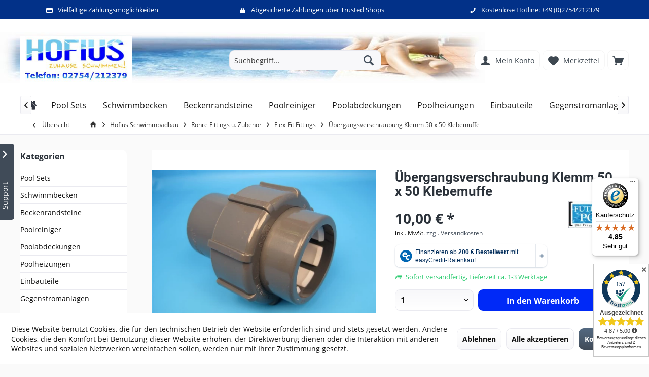

--- FILE ---
content_type: text/html; charset=UTF-8
request_url: https://www.zuhause-schwimmen.de/uebergangsverschraubung-klemm-50-x-50-klebemuffe
body_size: 24897
content:
<!DOCTYPE html> <html class="no-js" lang="de" itemscope="itemscope" itemtype="https://schema.org/WebPage"> <head> <meta charset="utf-8"> <meta name="author" content="" /> <meta name="robots" content="index,follow" /> <meta name="revisit-after" content="15 days" /> <meta name="keywords" content="übergangsverschraubung, ibg verschraubung, ibg fitting, verscharaubung pool, verscharuaubng schwimmbad, flexverschraubung, flexschlauch verschraubung" /> <meta name="description" content="Übergangsverschraubung Klemm 50 x 50 Klebemuffe günstig bei Hofius Schwimmbadbau online kaufen! Seit über 15 Jahren Ihr Poolpartner!" /> <meta property="og:type" content="website" /> <meta property="og:site_name" content="Hofius - Pool und Poolzubehör Shop" /> <meta property="og:title" content="Hofius - Pool und Poolzubehör Shop" /> <meta property="og:description" content="" /> <meta property="og:url" content="https://www.zuhause-schwimmen.de/uebergangsverschraubung-klemm-50-x-50-klebemuffe" /> <meta property="og:image" content="https://www.zuhause-schwimmen.de/media/image/7d/30/7c/hofius-schwimmbadbau-logo.jpg" /> <meta name="twitter:card" content="website" /> <meta name="twitter:site" content="Hofius - Pool und Poolzubehör Shop" /> <meta name="twitter:title" content="Hofius - Pool und Poolzubehör Shop" /> <meta name="twitter:description" content="" /> <meta name="twitter:image" content="https://www.zuhause-schwimmen.de/media/image/7d/30/7c/hofius-schwimmbadbau-logo.jpg" /> <meta itemprop="copyrightHolder" content="Hofius - Pool und Poolzubehör Shop" /> <meta itemprop="copyrightYear" content="2014" /> <meta itemprop="isFamilyFriendly" content="True" /> <meta itemprop="image" content="https://www.zuhause-schwimmen.de/media/image/7d/30/7c/hofius-schwimmbadbau-logo.jpg" /> <meta name="viewport" content="width=device-width, initial-scale=1.0, user-scalable=no"> <meta name="mobile-web-app-capable" content="yes"> <meta name="apple-mobile-web-app-title" content="Hofius - Pool und Poolzubehör Shop"> <meta name="apple-mobile-web-app-capable" content="yes"> <meta name="apple-mobile-web-app-status-bar-style" content="default"> <meta name="easycredit-api-key" content="1.de.7370.1" /> <meta name="easycredit-widget-active" content="true" /> <meta name="easycredit-payment-types" content="INSTALLMENT" /> <script type="module" src="https://ratenkauf.easycredit.de/api/resource/webcomponents/v3/easycredit-components/easycredit-components.esm.js"></script> <link rel="apple-touch-icon-precomposed" href="https://www.zuhause-schwimmen.de/media/image/7d/30/7c/hofius-schwimmbadbau-logo.jpg"> <link rel="shortcut icon" href="https://www.zuhause-schwimmen.de/media/image/7d/30/7c/hofius-schwimmbadbau-logo.jpg"> <meta name="msapplication-navbutton-color" content="#404b58" /> <meta name="application-name" content="Hofius - Pool und Poolzubehör Shop" /> <meta name="msapplication-starturl" content="https://www.zuhause-schwimmen.de/" /> <meta name="msapplication-window" content="width=1024;height=768" /> <meta name="msapplication-TileImage" content="https://www.zuhause-schwimmen.de/media/image/7d/30/7c/hofius-schwimmbadbau-logo.jpg"> <meta name="msapplication-TileColor" content="#404b58"> <meta name="theme-color" content="#404b58" /> <link rel="canonical" href="https://www.zuhause-schwimmen.de/uebergangsverschraubung-klemm-50-x-50-klebemuffe" /> <title itemprop="name">Übergangsverschraubung Klemm 50 x 50 Klebemuffe</title> <link rel="preload" href="/themes/Frontend/Responsive/frontend/_public/vendors/fonts/open-sans-fontface/Regular/OpenSans-Regular.woff2?0979d1e5cf674a1ff0b0f368b6bc955e" as="font" type="font/woff2" crossorigin> <link rel="preload" href="/themes/Frontend/Responsive/frontend/_public/vendors/fonts/open-sans-fontface/Bold/OpenSans-Bold.woff2?a7e991ee0dc3d9582cd315364999d008" as="font" type="font/woff2" crossorigin> <link rel="preload" href="/themes/Frontend/Responsive/frontend/_public/src/fonts/shopware.woff2?824ac349ce6e15e08d00c5d19b492002" as="font" type="font/woff2" crossorigin> <link href="/web/cache/1765277806_fca5346bcf3ff9783fb35682a5045f98.css" media="all" rel="stylesheet" type="text/css" /> <script src="/themes/Frontend/Responsive/frontend/_public/vendors/js/modernizr/modernizr-custom.js"></script> <script async src="https://www.googletagmanager.com/gtag/js?id=AW-1064905484"></script> <script>
window.dataLayer = window.dataLayer || [];
function gtag(){ dataLayer.push(arguments); }
gtag('js', new Date());
gtag('config', 'AW-1064905484');
</script> </head> <body class=" is--ctl-detail is--act-index tcinntheme themeware-modern layout-fullwidth-boxed gwfont2 headtyp-3 header-3 no-sticky cleanbase-1 osi lcc--active " > <div data-paypalUnifiedMetaDataContainer="true" data-paypalUnifiedRestoreOrderNumberUrl="https://www.zuhause-schwimmen.de/widgets/PaypalUnifiedOrderNumber/restoreOrderNumber" class="is--hidden"> </div> <div class="background-overlay" style="display:none"></div> <div class="addacta-supportbar close"> <div> <a class="supportbar-link" href="javascript:void(0)" style="background-color:#404b58;color:#ffffff"><span>Support</span> <i class="sidebar-icon icon--arrow-down"></i> </a> </div> <style> .addacta-supportbar .contentarea:not(.link-button) li::before{ color: #404b58; } </style> <ul> <li class="supportbutton"> <a href="#" id="supportbutton-1" data-elementid="1" style="background-color:#ffffff;color:#5f7285"> <div class="supportbutton-icon-outer"> <span class="myImage">  <i class="icon--phone"></i> </span> <span class="myLabel"> Kontakt </span> </div> </a> <div class="contentarea" id="contentarea-1"> <div class="title" style="background-color:#404b58;color:#ffffff"> <span>Kontakt</span> <div class="close-contentarea" style="color:#ffffff;"> <i class="icon--cross"></i> </div> <div class="small-banner" style="background-color:#404b58"></div> <style> .addacta-supportbar #contentarea-1 .small-banner::before{ border-right:16px solid #404b58; } .addacta-supportbar #contentarea-1 .button-advanced a, .addacta-supportbar #contentarea-1 .button-default a{ background-image:none !important; background-color:#404b58 !important; } .addacta-supportbar #contentarea-1 .textlink-default a{ color:#404b58 !important; } </style> </div> <div class="contentarea-inner textlink-default full-width"> </div> </div> </li> <li class="supportbutton"> <a href="#" id="supportbutton-2" data-elementid="2" style="background-color:#ffffff;color:#5f7285"> <div class="supportbutton-icon-outer"> <span class="myImage">  <i class="icon--phone"></i> </span> <span class="myLabel"> Rückruf gewünscht? </span> </div> </a> <div class="contentarea" id="contentarea-2" style=""> <div class="title" style="background-color:#404b58;color:#ffffff"> <span>Rückruf gewünscht?</span> <div class="close-contentarea" style="color:#ffffff;"> <i class="icon--cross"></i> </div> <div class="small-banner" style="background-color:#404b58"></div> <style> .addacta-supportbar #contentarea-2 .small-banner::before{ border-right:16px solid #404b58; } .addacta-supportbar #contentarea-2 .button-advanced a, .addacta-supportbar #contentarea-2 .button-default a{ background-image:none !important; background-color:#404b58 !important; } .addacta-supportbar #contentarea-2 .textlink-default a{ color:#404b58 !important; } </style> </div> <div class="contentarea-inner textlink-default full-width"> Wenn Sie einen Rückruf wünschen geben Sie uns bitte hier Bescheid: <a href="https://www.zuhause-schwimmen.de/rueckrufformular"><b>Rückrufformular</b></a><br> </div> </div> </li> </ul> </div> <div class="page-wrap"> <noscript class="noscript-main"> <div class="alert is--warning"> <div class="alert--icon"> <i class="icon--element icon--warning"></i> </div> <div class="alert--content"> Um Hofius&#x20;-&#x20;Pool&#x20;und&#x20;Poolzubeh&#xF6;r&#x20;Shop in vollem Umfang nutzen zu k&ouml;nnen, empfehlen wir Ihnen Javascript in Ihrem Browser zu aktiveren. </div> </div> </noscript> <header class="header-main mobil-usp header-bg-image"> <div class="topbar--features"> <div> <div class="feature-1 b280 b478 b767 b1023 b1259"><i class="icon--creditcard"></i><span>Vielfältige Zahlungsmöglichkeiten</span></div> <div class="feature-2 b767 b1023 b1259"><i class="icon--lock"></i><span>Abgesicherte Zahlungen über Trusted Shops</span></div> <div class="feature-3"><i class="icon--thumbsup"></i><span>30 Tage Geld-Zurück-Garantie</span></div> <div class="feature-4 b1259"><i class="icon--phone"></i><span>Kostenlose Hotline: +49 (0)2754/212379</span></div> </div> </div> <div class="topbar top-bar"> <div class="top-bar--navigation" role="menubar"> </div> <div class="header-container"> <div class="header-logo-and-suche"> <div class="logo hover-typ-1" role="banner"> <a class="logo--link" href="https://www.zuhause-schwimmen.de/" title="Hofius - Pool und Poolzubehör Shop - zur Startseite wechseln"> <picture> <source srcset="https://www.zuhause-schwimmen.de/media/image/7d/30/7c/hofius-schwimmbadbau-logo.jpg" media="(min-width: 78.75em)"> <source srcset="https://www.zuhause-schwimmen.de/media/image/7d/30/7c/hofius-schwimmbadbau-logo.jpg" media="(min-width: 64em)"> <source srcset="https://www.zuhause-schwimmen.de/media/image/7d/30/7c/hofius-schwimmbadbau-logo.jpg" media="(min-width: 48em)"> <img srcset="https://www.zuhause-schwimmen.de/media/image/7d/30/7c/hofius-schwimmbadbau-logo.jpg" alt="Hofius - Pool und Poolzubehör Shop - zur Startseite wechseln" title="Hofius - Pool und Poolzubehör Shop - zur Startseite wechseln"/> </picture> </a> </div> </div> <div id="header--searchform" data-search="true" aria-haspopup="true"> <form action="/search" method="get" class="main-search--form"> <input type="search" name="sSearch" class="main-search--field" autocomplete="off" autocapitalize="off" placeholder="Suchbegriff..." maxlength="30" /> <button type="submit" class="main-search--button"> <i class="icon--search"></i> <span class="main-search--text"></span> </button> <div class="form--ajax-loader">&nbsp;</div> </form> <div class="main-search--results"></div> </div> <div class="notepad-and-cart top-bar--navigation"> <div class="navigation--entry entry--cart" role="menuitem"> <a class="is--icon-left cart--link titletooltip" href="https://www.zuhause-schwimmen.de/checkout/cart" title="Warenkorb"> <i class="icon--basket"></i> <span class="cart--display"> Warenkorb </span> <span class="badge is--minimal cart--quantity is--hidden">0</span> </a> <div class="ajax-loader">&nbsp;</div> </div> <div class="navigation--entry entry--notepad" role="menuitem"> <a href="https://www.zuhause-schwimmen.de/note" title="Merkzettel"> <i class="icon--heart"></i> <span class="notepad--name"> Merkzettel </span> </a> </div> <div class="navigation--entry entry--compare is--hidden" role="menuitem" aria-haspopup="true" data-drop-down-menu="true"> <div> </div> </div> <div class="navigation--entry entry--account" role="menuitem"> <a href="https://www.zuhause-schwimmen.de/account" title="Mein Konto" class="entry--link account--link"> <span class="account--display"> <i class="icon--account"></i> <span class="name--account">Mein Konto </span> </a> </div> </div> <div class="navigation--entry entry--menu-left" role="menuitem"> <a class="entry--link entry--trigger is--icon-left" href="#offcanvas--left" data-offcanvas="true" data-offCanvasSelector=".sidebar-main"> <i class="icon--menu"></i> <span class="menu--name">Menü</span> </a> </div> </div> </div> <div class="headbar"> <nav class="navigation-main hide-kategorie-button hover-typ-1 font-family-primary" data-tc-menu-headline="false"> <div data-menu-scroller="true" data-listSelector=".navigation--list.container" data-viewPortSelector=".navigation--list-wrapper" data-stickyMenu="true" data-stickyMenuTablet="0" data-stickyMenuPhone="0" data-stickyMenuPosition="400" data-stickyMenuDuration="300" > <div class="navigation--list-wrapper"> <ul class="navigation--list container" role="menubar" itemscope="itemscope" itemtype="https://schema.org/SiteNavigationElement"> <li class="navigation--entry is--home" role="menuitem" xmlns="http://www.w3.org/1999/html"> <a class="navigation--link is--first" href="https://www.zuhause-schwimmen.de/" title="Home" itemprop="url"> <img class="home--button--icon" itemprop="name" src="https://www.zuhause-schwimmen.de/engine/Shopware/Plugins/Community/Frontend/WolfAdvancedGraficMenu/views/frontend/_public/src/img/home.png" alt="Home" title="Home" /> </a> </li> <li class="navigation--entry" role="menuitem"> <a class="navigation--link" href="https://www.zuhause-schwimmen.de/pool-komplettsets" title="Pool Sets" itemprop="url"> <span itemprop="name">Pool Sets</span> </a> </li> <li class="navigation--entry" role="menuitem"> <a class="navigation--link" href="https://www.zuhause-schwimmen.de/schwimmbecken" title="Schwimmbecken" itemprop="url"> <span itemprop="name">Schwimmbecken</span> </a> </li> <li class="navigation--entry" role="menuitem"> <a class="navigation--link" href="https://www.zuhause-schwimmen.de/beckenrandsteine" title="Beckenrandsteine" itemprop="url"> <span itemprop="name">Beckenrandsteine</span> </a> </li> <li class="navigation--entry" role="menuitem"> <a class="navigation--link" href="https://www.zuhause-schwimmen.de/poolreiniger" title="Poolreiniger" itemprop="url"> <span itemprop="name">Poolreiniger</span> </a> </li> <li class="navigation--entry" role="menuitem"> <a class="navigation--link" href="https://www.zuhause-schwimmen.de/poolabdeckungen" title="Poolabdeckungen" itemprop="url"> <span itemprop="name">Poolabdeckungen</span> </a> </li> <li class="navigation--entry" role="menuitem"> <a class="navigation--link" href="https://www.zuhause-schwimmen.de/poolheizung" title="Poolheizungen" itemprop="url"> <span itemprop="name">Poolheizungen</span> </a> </li> <li class="navigation--entry" role="menuitem"> <a class="navigation--link" href="https://www.zuhause-schwimmen.de/pool-einbauteile" title="Einbauteile" itemprop="url"> <span itemprop="name">Einbauteile</span> </a> </li> <li class="navigation--entry" role="menuitem"> <a class="navigation--link" href="https://www.zuhause-schwimmen.de/gegenstromanlagen" title="Gegenstromanlagen" itemprop="url"> <span itemprop="name">Gegenstromanlagen</span> </a> </li> <li class="navigation--entry" role="menuitem"> <a class="navigation--link" href="https://www.zuhause-schwimmen.de/filteranlagen-und-pumpen" title="Filteranlagen und Pumpen" itemprop="url"> <span itemprop="name">Filteranlagen und Pumpen</span> </a> </li> <li class="navigation--entry" role="menuitem"> <a class="navigation--link" href="https://www.zuhause-schwimmen.de/pool-folienauskleidungen" title="Folienauskleidungen" itemprop="url"> <span itemprop="name">Folienauskleidungen</span> </a> </li> <li class="navigation--entry is--active" role="menuitem"> <a class="navigation--link is--active" href="https://www.zuhause-schwimmen.de/rohre-fittings-u.-zubehoer" title="Rohre Fittings u. Zubehör" itemprop="url"> <span itemprop="name">Rohre Fittings u. Zubehör</span> </a> </li> <li class="navigation--entry" role="menuitem"> <a class="navigation--link" href="https://www.zuhause-schwimmen.de/wasserpflege" title="Wasserpflege" itemprop="url"> <span itemprop="name">Wasserpflege</span> </a> </li> <li class="navigation--entry" role="menuitem"> <a class="navigation--link" href="https://www.zuhause-schwimmen.de/poolueberdachungen" title="Poolüberdachungen" itemprop="url"> <span itemprop="name">Poolüberdachungen</span> </a> </li> <li class="navigation--entry" role="menuitem"> <a class="navigation--link" href="https://www.zuhause-schwimmen.de/schnaeppchenecke" title="Schnäppchenecke" itemprop="url"> <span itemprop="name">Schnäppchenecke</span> </a> </li> <li class="navigation--entry " role="menuitem"> <a class="navigation--link " title="Mehr Kategorien"} > <span itemprop="name"> Mehr... </span> </a> </li> </ul> </div> <div class="gr-advanced-menu" data-advanced-menu="true"> <div class="menu--container"> <div class="button-container"> <a href="https://www.zuhause-schwimmen.de/pool-komplettsets" class="button--category" title="Zur Kategorie "> <i class="icon--arrow-right"></i> Zur Kategorie Pool Sets </a> <span class="button--close"> <i class="icon--cross"></i> </span> </div> <div class="content--wrapper has--content has--teaser advanced-menu-delay" data-hoverdelay="500"> <ul class="menu--list menu--level-0 " style="width: 50%;"> <li class="menu--list-item item--level-0 grafic--box--with-3" > <a href="https://www.zuhause-schwimmen.de/becken-komplett-sets/stahlwandbecken" class="menu--list-item-link" title="Stahlwandbecken "> <div class="Navigation--sub-picture" style="background-image:url(https://www.zuhause-schwimmen.de/media/image/cb/6c/32/stahlwandkatjpg.jpg); height: 150px "> </div> <div class="graad--name--box"> Stahlwandbecken </div> </a> </li> <li class="menu--list-item item--level-0 grafic--box--with-3" > <a href="https://www.zuhause-schwimmen.de/becken-komplett-sets/aluwandbecken-alumantelbecken" class="menu--list-item-link" title="Aluwandbecken "> <div class="Navigation--sub-picture" style="background-image:url(https://www.zuhause-schwimmen.de/media/image/40/c8/2c/aluwandbecken-ovalbecken-rundbecken-achtformbecken-kat.jpg); height: 150px "> </div> <div class="graad--name--box"> Aluwandbecken </div> </a> </li> <li class="menu--list-item item--level-0 grafic--box--with-3" > <a href="https://www.zuhause-schwimmen.de/styroporbecken-sets" class="menu--list-item-link" title="Styroporpool"> <div class="Navigation--sub-picture" style="background-image:url(https://www.zuhause-schwimmen.de/media/image/18/d1/fb/schwimmbecken_styropor_kat.jpg); height: 150px "> </div> <div class="graad--name--box"> Styroporpool </div> </a> </li> </ul> <div class="menu--delimiter" style="right: 50%;"></div> <div class="menu--teaser" style="width: 50%;"> <a href="https://www.zuhause-schwimmen.de/pool-komplettsets" title="Zur Kategorie Pool Sets" class="teaser--image" style="background-image: url(https://www.zuhause-schwimmen.de/media/image/b9/26/79/pool-komplettset-ktegorie.jpg);"></a> <div class="teaser--headline">Pool-Komplettsets: Stilvoller Luxus für Ihren Garten</div> <div class="teaser--text"> Einführung in unsere Pool-Komplettsets Ein Pool für zu Hause im eigenen Garten – ein Traum, der mit den richtigen Pool-Komplettsets unkompliziert Realität werden kann. Doch Pool ist nicht gleich Pool: Die Auswahl an Komplettsets ist... <a class="teaser--text-link" href="https://www.zuhause-schwimmen.de/pool-komplettsets" title="mehr erfahren"> mehr erfahren </a> </div> </div> </div> </div> <div class="menu--container"> <div class="button-container"> <a href="https://www.zuhause-schwimmen.de/schwimmbecken" class="button--category" title="Zur Kategorie "> <i class="icon--arrow-right"></i> Zur Kategorie Schwimmbecken </a> <span class="button--close"> <i class="icon--cross"></i> </span> </div> <div class="content--wrapper has--content has--teaser advanced-menu-delay" data-hoverdelay="500"> <ul class="menu--list menu--level-0 " style="width: 50%;"> <li class="menu--list-item item--level-0 grafic--box--with-3" > <a href="https://www.zuhause-schwimmen.de/schwimmbecken/styroporstein-becken-grundsets" class="menu--list-item-link" title="Styroporstein-Becken-Grundsets"> <div class="Navigation--sub-picture" style="background-image:url(https://www.zuhause-schwimmen.de/media/image/db/4e/ca/styropor_schwimmbecken_grundsets_kat1.jpg); height: 150px "> </div> <div class="graad--name--box"> Styroporstein-Becken-Grundsets </div> </a> </li> <li class="menu--list-item item--level-0 grafic--box--with-3" > <a href="https://www.zuhause-schwimmen.de/schwimmbecken/stahlwandbecken" class="menu--list-item-link" title="Stahlwandbecken"> <div class="Navigation--sub-picture" style="background-image:url(https://www.zuhause-schwimmen.de/media/image/43/cc/de/stahlwandbecken_rundbecken_future_pool_fun_kat1.jpg); height: 150px "> </div> <div class="graad--name--box"> Stahlwandbecken </div> </a> </li> <li class="menu--list-item item--level-0 grafic--box--with-3" > <a href="https://www.zuhause-schwimmen.de/schwimmbecken/einzel-styroporsteine" class="menu--list-item-link" title="Einzel-Styroporsteine"> <div class="Navigation--sub-picture" style="background-image:url(https://www.zuhause-schwimmen.de/media/image/ea/bc/bd/schwimmbad_styroporstein_gerade_kat.jpg); height: 150px "> </div> <div class="graad--name--box"> Einzel-Styroporsteine </div> </a> </li> </ul> <div class="menu--delimiter" style="right: 50%;"></div> <div class="menu--teaser" style="width: 50%;"> <a href="https://www.zuhause-schwimmen.de/schwimmbecken" title="Zur Kategorie Schwimmbecken" class="teaser--image" style="background-image: url(https://www.zuhause-schwimmen.de/media/image/ed/0e/5e/schwimmbecken-kategorie.jpg);"></a> <div class="teaser--headline">Schwimmbecken</div> <div class="teaser--text"> Wer möchte nicht im eigenen Schwimmbad seine Runden drehen? Oder einfach in einem größeren Planschbecken einen sonnigen Tag geniessen? Bei uns haben Sie die Wahl zwischen unterschiedlichen Schwimmbecken Systemen. Heute findet jeder den... <a class="teaser--text-link" href="https://www.zuhause-schwimmen.de/schwimmbecken" title="mehr erfahren"> mehr erfahren </a> </div> </div> </div> </div> <div class="menu--container"> <div class="button-container"> <a href="https://www.zuhause-schwimmen.de/beckenrandsteine" class="button--category" title="Zur Kategorie "> <i class="icon--arrow-right"></i> Zur Kategorie Beckenrandsteine </a> <span class="button--close"> <i class="icon--cross"></i> </span> </div> <div class="content--wrapper has--content has--teaser advanced-menu-delay" data-hoverdelay="500"> <ul class="menu--list menu--level-0 " style="width: 50%;"> <li class="menu--list-item item--level-0 grafic--box--with-3" > <a href="https://www.zuhause-schwimmen.de/beckenradsteine-granit" class="menu--list-item-link" title="Beckenrandstein-Sets Granit"> <div class="Navigation--sub-picture" style="background-image:url(https://www.zuhause-schwimmen.de/media/image/01/7f/c9/beckenrandsteiine-granit-mountain-grey3.jpg); height: 150px "> </div> <div class="graad--name--box"> Beckenrandstein-Sets Granit </div> </a> </li> <li class="menu--list-item item--level-0 grafic--box--with-3" > <a href="https://www.zuhause-schwimmen.de/beckenrandstein-sets-weserwaben" class="menu--list-item-link" title="Beckenrandstein-Sets Weserwaben"> <div class="Navigation--sub-picture" style="background-image:url(https://www.zuhause-schwimmen.de/media/image/56/71/e4/weserwaben-kategoriebild.jpg); height: 150px "> </div> <div class="graad--name--box"> Beckenrandstein-Sets Weserwaben </div> </a> </li> <li class="menu--list-item item--level-0 grafic--box--with-3" > <a href="https://www.zuhause-schwimmen.de/beckenrandsteine/beckenrandstein-sets-welle" class="menu--list-item-link" title="Beckenrandstein-Sets Welle"> <div class="Navigation--sub-picture" style="background-image:url(https://www.zuhause-schwimmen.de/media/image/04/e3/23/randstein_sandfarben_kat1.jpg); height: 150px "> </div> <div class="graad--name--box"> Beckenrandstein-Sets Welle </div> </a> </li> <li class="menu--list-item item--level-0 grafic--box--with-3" > <a href="https://www.zuhause-schwimmen.de/beckenrandsteine/beckenrandstein-sets-linear" class="menu--list-item-link" title="Beckenrandstein-Sets linear"> <div class="Navigation--sub-picture" style="background-image:url(https://www.zuhause-schwimmen.de/media/image/48/7f/2e/randstein_sandfarben_kat11.jpg); height: 150px "> </div> <div class="graad--name--box"> Beckenrandstein-Sets linear </div> </a> </li> </ul> <div class="menu--delimiter" style="right: 50%;"></div> <div class="menu--teaser" style="width: 50%;"> <a href="https://www.zuhause-schwimmen.de/beckenrandsteine" title="Zur Kategorie Beckenrandsteine" class="teaser--image" style="background-image: url(https://www.zuhause-schwimmen.de/media/image/01/e6/99/beckenrandsteine-kategorie-neu.jpg);"></a> <div class="teaser--headline">Beckenrandsteine als Poolumrandung</div> <div class="teaser--text"> Sie sind auf der Suche nach hochwertigen Beckenrandsteinen aus Beton oder Naturstein für Ihre Poolumrandung? Wir bieten Ihnen eine große Auswahl an Beckenrandsteinen. Beckenrandsteine als Poolumrandung sind der formschöne Abschluss für... <a class="teaser--text-link" href="https://www.zuhause-schwimmen.de/beckenrandsteine" title="mehr erfahren"> mehr erfahren </a> </div> </div> </div> </div> <div class="menu--container"> <div class="button-container"> <a href="https://www.zuhause-schwimmen.de/poolreiniger" class="button--category" title="Zur Kategorie "> <i class="icon--arrow-right"></i> Zur Kategorie Poolreiniger </a> <span class="button--close"> <i class="icon--cross"></i> </span> </div> <div class="content--wrapper has--content has--teaser advanced-menu-delay" data-hoverdelay="500"> <ul class="menu--list menu--level-0 " style="width: 50%;"> <li class="menu--list-item item--level-0 grafic--box--with-3" > <a href="https://www.zuhause-schwimmen.de/poolreiniger/poolroboter" class="menu--list-item-link" title="Poolroboter"> <div class="Navigation--sub-picture" style="background-image:url(https://www.zuhause-schwimmen.de/media/image/d3/90/28/kategorie_poolroboter_poolreiniger.jpg); height: 150px "> </div> <div class="graad--name--box"> Poolroboter </div> </a> </li> <li class="menu--list-item item--level-0 grafic--box--with-3" > <a href="https://www.zuhause-schwimmen.de/poolreiniger/hydraulische-poolreiniger" class="menu--list-item-link" title="Hydraulische Reiniger"> <div class="Navigation--sub-picture" style="background-image:url(https://www.zuhause-schwimmen.de/media/image/3d/76/32/schwimmbadreiniger_hydraulisch_kat.jpg); height: 150px "> </div> <div class="graad--name--box"> Hydraulische Reiniger </div> </a> </li> </ul> <div class="menu--delimiter" style="right: 50%;"></div> <div class="menu--teaser" style="width: 50%;"> <a href="https://www.zuhause-schwimmen.de/poolreiniger" title="Zur Kategorie Poolreiniger" class="teaser--image" style="background-image: url(https://www.zuhause-schwimmen.de/media/image/8c/3b/d5/poolreiniger-kategorie.jpg);"></a> <div class="teaser--headline">Poolreiniger</div> <div class="teaser--text"> Im sauberen Swimmingpool schwimmen: Um in einem schönen sauberen Swimming Pool schwimmen zu können bieten wir Ihnen eine große Auswahl unterschiedlicher Reiniger an, vom manuellen Handsauger über&nbsp; hydraulische Reiniger &nbsp;bis... <a class="teaser--text-link" href="https://www.zuhause-schwimmen.de/poolreiniger" title="mehr erfahren"> mehr erfahren </a> </div> </div> </div> </div> <div class="menu--container"> <div class="button-container"> <a href="https://www.zuhause-schwimmen.de/poolabdeckungen" class="button--category" title="Zur Kategorie "> <i class="icon--arrow-right"></i> Zur Kategorie Poolabdeckungen </a> <span class="button--close"> <i class="icon--cross"></i> </span> </div> <div class="content--wrapper has--content has--teaser advanced-menu-delay" data-hoverdelay="500"> <ul class="menu--list menu--level-0 " style="width: 50%;"> <li class="menu--list-item item--level-0 grafic--box--with-3" > <a href="https://www.zuhause-schwimmen.de/poolabdeckungen/pool-abdeckungen-solarfolie-blau" class="menu--list-item-link" title="Solarfolie in blau zur Poolabdeckung"> <div class="Navigation--sub-picture" style="background-image:url(https://www.zuhause-schwimmen.de/media/image/2e/8d/04/Luftkammerwaermeplanekat.jpg); height: 150px "> </div> <div class="graad--name--box"> Solarfolie in blau zur Poolabdeckung </div> </a> </li> <li class="menu--list-item item--level-0 grafic--box--with-3" > <a href="https://www.zuhause-schwimmen.de/pool-sicherheitsabdeckungen-safetop" class="menu--list-item-link" title="Sicherheitsabdeckung SafeTop"> <div class="Navigation--sub-picture" style="background-image:url(https://www.zuhause-schwimmen.de/media/image/f8/be/31/Sicherheitsabdeckung_SafeTop_kat.jpg); height: 150px "> </div> <div class="graad--name--box"> Sicherheitsabdeckung SafeTop </div> </a> </li> <li class="menu--list-item item--level-0 grafic--box--with-3" > <a href="https://www.zuhause-schwimmen.de/poolabdeckungen/winterabdeckplanen" class="menu--list-item-link" title="Winterabdeckplanen"> <div class="Navigation--sub-picture" style="background-image:url(https://www.zuhause-schwimmen.de/media/image/5e/a6/3f/pool_winterabdeckplane_kat.jpg); height: 150px "> </div> <div class="graad--name--box"> Winterabdeckplanen </div> </a> </li> <li class="menu--list-item item--level-0 grafic--box--with-3" > <a href="https://www.zuhause-schwimmen.de/poolabdeckungen/sicherheitsabdeckungen" class="menu--list-item-link" title="Sicherheitsabdeckungen"> <div class="Navigation--sub-picture" style="background-image:url(https://www.zuhause-schwimmen.de/media/image/0f/58/9d/schwimmbadsicherheitsabdeckungen-kat.jpg); height: 150px "> </div> <div class="graad--name--box"> Sicherheitsabdeckungen </div> </a> </li> </ul> <div class="menu--delimiter" style="right: 50%;"></div> <div class="menu--teaser" style="width: 50%;"> <a href="https://www.zuhause-schwimmen.de/poolabdeckungen" title="Zur Kategorie Poolabdeckungen" class="teaser--image" style="background-image: url(https://www.zuhause-schwimmen.de/media/image/83/69/c8/walu_pool_sicherheitsabdeckung_kat.jpg);"></a> <div class="teaser--headline">Poolabdeckungen</div> <div class="teaser--text"> Einführung &nbsp; Auswahl einer Poolabdeckung &nbsp; Vorteile einer Poolabdeckung &nbsp; Arten von Poolabdeckungen Manuelle Abdeckungen &nbsp; Automatische Abdeckungen &nbsp; Wartung der Poolabdeckung &nbsp;... <a class="teaser--text-link" href="https://www.zuhause-schwimmen.de/poolabdeckungen" title="mehr erfahren"> mehr erfahren </a> </div> </div> </div> </div> <div class="menu--container"> <div class="button-container"> <a href="https://www.zuhause-schwimmen.de/poolheizung" class="button--category" title="Zur Kategorie "> <i class="icon--arrow-right"></i> Zur Kategorie Poolheizungen </a> <span class="button--close"> <i class="icon--cross"></i> </span> </div> <div class="content--wrapper has--content has--teaser advanced-menu-delay" data-hoverdelay="500"> <ul class="menu--list menu--level-0 " style="width: 50%;"> <li class="menu--list-item item--level-0 grafic--box--with-3" > <a href="https://www.zuhause-schwimmen.de/poolheizung/waermetauscher" class="menu--list-item-link" title="Wärmetauscher"> <div class="Navigation--sub-picture" style="background-image:url(https://www.zuhause-schwimmen.de/media/image/ba/fb/d9/wtkat.jpg); height: 150px "> </div> <div class="graad--name--box"> Wärmetauscher </div> </a> </li> <li class="menu--list-item item--level-0 grafic--box--with-3" > <a href="https://www.zuhause-schwimmen.de/poolheizung/solarabsorber" class="menu--list-item-link" title="Solarabsorber"> <div class="Navigation--sub-picture" style="background-image:url(https://www.zuhause-schwimmen.de/media/image/82/c3/0e/schwimmbadabsorber_oku_kat.jpg); height: 150px "> </div> <div class="graad--name--box"> Solarabsorber </div> </a> </li> <li class="menu--list-item item--level-0 grafic--box--with-3" > <a href="https://www.zuhause-schwimmen.de/pool-waermepumpen" class="menu--list-item-link" title="Pool-Wärmepumpen"> <div class="Navigation--sub-picture" style="background-image:url(https://www.zuhause-schwimmen.de/media/image/6f/f2/d3/waermepumpe_zodiac_powerfirst_premium-kat.jpg); height: 150px "> </div> <div class="graad--name--box"> Pool-Wärmepumpen </div> </a> </li> </ul> <div class="menu--delimiter" style="right: 50%;"></div> <div class="menu--teaser" style="width: 50%;"> <a href="https://www.zuhause-schwimmen.de/poolheizung" title="Zur Kategorie Poolheizungen" class="teaser--image" style="background-image: url(https://www.zuhause-schwimmen.de/media/image/f4/5c/93/poolheizung-kategorie.jpg);"></a> <div class="teaser--headline">Poolheizungen</div> <div class="teaser--text"> Die ganze Saison warmes Wasser im Pool? Auch im Frühjahr oder Herbst ein paar Grad mehr? Poolheizungen machen es möglich. Egal ob es im Frühjahr nach der Erstbefüllung schnell losgehen soll oder über die Saison die Temperatur gehalten... <a class="teaser--text-link" href="https://www.zuhause-schwimmen.de/poolheizung" title="mehr erfahren"> mehr erfahren </a> </div> </div> </div> </div> <div class="menu--container"> <div class="button-container"> <a href="https://www.zuhause-schwimmen.de/pool-einbauteile" class="button--category" title="Zur Kategorie "> <i class="icon--arrow-right"></i> Zur Kategorie Einbauteile </a> <span class="button--close"> <i class="icon--cross"></i> </span> </div> <div class="content--wrapper has--content has--teaser advanced-menu-delay" data-hoverdelay="500"> <ul class="menu--list menu--level-0 " style="width: 50%;"> <li class="menu--list-item item--level-0 grafic--box--with-3" > <a href="https://www.zuhause-schwimmen.de/pool-einbauteile/bodenablauf" class="menu--list-item-link" title="Bodenabläufe"> <div class="Navigation--sub-picture" style="background-image:url(https://www.zuhause-schwimmen.de/media/image/0e/79/38/bodenablauf-kategorie.jpg); height: 150px "> </div> <div class="graad--name--box"> Bodenabläufe </div> </a> </li> <li class="menu--list-item item--level-0 grafic--box--with-3" > <a href="https://www.zuhause-schwimmen.de/pool-einbauteile/einlaufduesen" class="menu--list-item-link" title="Einlaufdüsen"> <div class="Navigation--sub-picture" style="background-image:url(https://www.zuhause-schwimmen.de/media/image/33/3e/90/einlaufduesen-kategorie.jpg); height: 150px "> </div> <div class="graad--name--box"> Einlaufdüsen </div> </a> </li> <li class="menu--list-item item--level-0 grafic--box--with-3" > <a href="https://www.zuhause-schwimmen.de/pool-einbauteile/skimmer" class="menu--list-item-link" title="Skimmer"> <div class="Navigation--sub-picture" style="background-image:url(https://www.zuhause-schwimmen.de/media/image/c1/7d/ce/einbauteile-kategorie.jpg); height: 150px "> </div> <div class="graad--name--box"> Skimmer </div> </a> </li> <li class="menu--list-item item--level-0 grafic--box--with-3" > <a href="https://www.zuhause-schwimmen.de/pool-einbauteile/wanddurchfuehrungen" class="menu--list-item-link" title="Wanddurchführungen "> <div class="Navigation--sub-picture" style="background-image:url(https://www.zuhause-schwimmen.de/media/image/b7/ba/91/wanddurchfuehrung-kategorie.jpg); height: 150px "> </div> <div class="graad--name--box"> Wanddurchführungen </div> </a> </li> <li class="menu--list-item item--level-0 grafic--box--with-3" > <a href="https://www.zuhause-schwimmen.de/pool-einbauteile/poolbeleuchtung" class="menu--list-item-link" title="Poolbeleuchtung"> <div class="Navigation--sub-picture" style="background-image:url(https://www.zuhause-schwimmen.de/media/image/24/e2/a1/unterwasserscheinwerfer-edelstahl-kategorie.jpg); height: 150px "> </div> <div class="graad--name--box"> Poolbeleuchtung </div> </a> </li> <li class="menu--list-item item--level-0 grafic--box--with-3" > <a href="https://www.zuhause-schwimmen.de/pool-einbauteile/poolleiter-und-pooltreppe" class="menu--list-item-link" title="Poolleiter und Pooltreppe"> <div class="Navigation--sub-picture" style="background-image:url(https://www.zuhause-schwimmen.de/media/image/f5/36/68/poolleiter-und-pooltreppe-kategorie.jpg); height: 150px "> </div> <div class="graad--name--box"> Poolleiter und Pooltreppe </div> </a> </li> <li class="menu--list-item item--level-0 grafic--box--with-3" > <a href="https://www.zuhause-schwimmen.de/pool-einbauteile/transformatoren" class="menu--list-item-link" title="Trafos und Zubehör für UWS"> <div class="Navigation--sub-picture" style="background-image:url(https://www.zuhause-schwimmen.de/media/image/45/66/e0/trafoskat.jpg); height: 150px "> </div> <div class="graad--name--box"> Trafos und Zubehör für UWS </div> </a> </li> <li class="menu--list-item item--level-0 grafic--box--with-3" > <a href="https://www.zuhause-schwimmen.de/pool-einbauteile/einbauteile-kunststoff" class="menu--list-item-link" title="Einbauteile Kunststoff"> <div class="Navigation--sub-picture" style="background-image:url(https://www.zuhause-schwimmen.de/media/image/1b/29/e8/einbauteilekukat.jpg); height: 150px "> </div> <div class="graad--name--box"> Einbauteile Kunststoff </div> </a> </li> <li class="menu--list-item item--level-0 grafic--box--with-3" > <a href="https://www.zuhause-schwimmen.de/pool-einbauteile/niveauregler" class="menu--list-item-link" title="Niveauregler"> <div class="Navigation--sub-picture" style="background-image:url(https://www.zuhause-schwimmen.de/media/image/d8/10/6a/schwimmbad-niveauregler-wasserstandsregler.jpg); height: 150px "> </div> <div class="graad--name--box"> Niveauregler </div> </a> </li> <li class="menu--list-item item--level-0 grafic--box--with-3" > <a href="https://www.zuhause-schwimmen.de/einbauteile/gartenduschen" class="menu--list-item-link" title="Gartendusche"> <div class="Navigation--sub-picture" style="background-image:url(https://www.zuhause-schwimmen.de/media/image/25/b0/f1/dusche_kat2.jpg); height: 150px "> </div> <div class="graad--name--box"> Gartendusche </div> </a> </li> </ul> <div class="menu--delimiter" style="right: 50%;"></div> <div class="menu--teaser" style="width: 50%;"> <a href="https://www.zuhause-schwimmen.de/pool-einbauteile" title="Zur Kategorie Einbauteile" class="teaser--image" style="background-image: url(https://www.zuhause-schwimmen.de/media/image/c1/7d/ce/einbauteile-kategorie.jpg);"></a> <div class="teaser--headline">Pool-Einbauteile</div> <div class="teaser--text"> Pooleinbauteile Zu den Pooleinbauteilen zählen alle Poolteile, die direkt ins Becken, also in die Wände oder den Boden eingebaut werden. Das sind z. B Skimmer, Einlaufdüsen, Sauganschlüsse und Wanddurchführungen hierfür, Bodenabläufe,... <a class="teaser--text-link" href="https://www.zuhause-schwimmen.de/pool-einbauteile" title="mehr erfahren"> mehr erfahren </a> </div> </div> </div> </div> <div class="menu--container"> <div class="button-container"> <a href="https://www.zuhause-schwimmen.de/gegenstromanlagen" class="button--category" title="Zur Kategorie "> <i class="icon--arrow-right"></i> Zur Kategorie Gegenstromanlagen </a> <span class="button--close"> <i class="icon--cross"></i> </span> </div> <div class="content--wrapper has--content has--teaser advanced-menu-delay" data-hoverdelay="500"> <ul class="menu--list menu--level-0 " style="width: 50%;"> <li class="menu--list-item item--level-0 grafic--box--with-3" > <a href="https://www.zuhause-schwimmen.de/gegenstromanlagen/gegenstromanlagen" class="menu--list-item-link" title="Gegenstromanlagen"> <div class="Navigation--sub-picture" style="background-image:url(https://www.zuhause-schwimmen.de/media/image/55/4c/62/pool_gegenstromanlage_speck_badu_jet_primavera-kat.jpg); height: 150px "> </div> <div class="graad--name--box"> Gegenstromanlagen </div> </a> </li> <li class="menu--list-item item--level-0 grafic--box--with-3" > <a href="https://www.zuhause-schwimmen.de/gegenstromanlagen/massagestationen" class="menu--list-item-link" title="Massagestationen"> <div class="Navigation--sub-picture" style="background-image:url(https://www.zuhause-schwimmen.de/media/image/b9/8b/7e/wand-bodenduese-kat.jpg); height: 150px "> </div> <div class="graad--name--box"> Massagestationen </div> </a> </li> <li class="menu--list-item item--level-0 grafic--box--with-3" > <a href="https://www.zuhause-schwimmen.de/gegenstromanlagen/zubehoer-fuer-gegenstromanlagen" class="menu--list-item-link" title="Zubehör für Gegenstromanlagen"> <div class="Navigation--sub-picture" style="background-image:url(https://www.zuhause-schwimmen.de/media/image/c7/b5/fb/badu_jet_massageschlauch_duese-gegenstromanlage.jpg); height: 150px "> </div> <div class="graad--name--box"> Zubehör für Gegenstromanlagen </div> </a> </li> </ul> <div class="menu--delimiter" style="right: 50%;"></div> <div class="menu--teaser" style="width: 50%;"> <a href="https://www.zuhause-schwimmen.de/gegenstromanlagen" title="Zur Kategorie Gegenstromanlagen" class="teaser--image" style="background-image: url(https://www.zuhause-schwimmen.de/media/image/f5/aa/8d/gegenstromanlagen-kategorie.jpg);"></a> <div class="teaser--headline">Gegenstromanlagen</div> <div class="teaser--text"> Gegenstromanlage für Ihren Swimmingpool Eine Gegenstromanlage oder auch Gegenschwimmanlange genannt wurde früher meist nur bei kleinen Pools eingebaut, um auch dort das Schwimmen zu ermöglichen. Aufgrund des technischen Fortschritts gehen die... <a class="teaser--text-link" href="https://www.zuhause-schwimmen.de/gegenstromanlagen" title="mehr erfahren"> mehr erfahren </a> </div> </div> </div> </div> <div class="menu--container"> <div class="button-container"> <a href="https://www.zuhause-schwimmen.de/filteranlagen-und-pumpen" class="button--category" title="Zur Kategorie "> <i class="icon--arrow-right"></i> Zur Kategorie Filteranlagen und Pumpen </a> <span class="button--close"> <i class="icon--cross"></i> </span> </div> <div class="content--wrapper has--content has--teaser advanced-menu-delay" data-hoverdelay="500"> <ul class="menu--list menu--level-0 " style="width: 50%;"> <li class="menu--list-item item--level-0 grafic--box--with-3" > <a href="https://www.zuhause-schwimmen.de/filteranlagen-und-pumpen/behncke" class="menu--list-item-link" title="Behncke"> <div class="Navigation--sub-picture" style="background-image:url(https://www.zuhause-schwimmen.de/media/image/90/12/37/p_logo.jpg); height: 150px "> </div> <div class="graad--name--box"> Behncke </div> </a> </li> <li class="menu--list-item item--level-0 grafic--box--with-3" > <a href="https://www.zuhause-schwimmen.de/filteranlagen-und-pumpen/espa" class="menu--list-item-link" title="Espa"> <div class="Navigation--sub-picture" style="background-image:url(https://www.zuhause-schwimmen.de/media/image/af/9d/c8/espa_sandfilteranlagen_kat.jpg); height: 150px "> </div> <div class="graad--name--box"> Espa </div> </a> </li> <li class="menu--list-item item--level-0 grafic--box--with-3" > <a href="https://www.zuhause-schwimmen.de/filteranlagen-und-pumpen/hobby-pool-technologies" class="menu--list-item-link" title="Hobby Pool Technologies"> <div class="Navigation--sub-picture" style="background-image:url(https://www.zuhause-schwimmen.de/media/image/ba/dd/0f/sandfilteranlagen_hobby_pool_technologies_kat.jpg); height: 150px "> </div> <div class="graad--name--box"> Hobby Pool Technologies </div> </a> </li> <li class="menu--list-item item--level-0 grafic--box--with-3" > <a href="https://www.zuhause-schwimmen.de/frequenzgesteuerte-poolpumpen" class="menu--list-item-link" title="Frequenzgesteuerte Poolpumpen"> <div class="Navigation--sub-picture" style="background-image:url(https://www.zuhause-schwimmen.de/media/image/fc/4b/6e/frequenzgesteuerte-poolpumpen-kategorie.jpg); height: 150px "> </div> <div class="graad--name--box"> Frequenzgesteuerte Poolpumpen </div> </a> </li> <li class="menu--list-item item--level-0 grafic--box--with-3" > <a href="https://www.zuhause-schwimmen.de/filteranlagen-und-pumpen/filterpumpen-umwaelzpumpen" class="menu--list-item-link" title="Filterpumpen Umwälzpumpen"> <div class="Navigation--sub-picture" style="background-image:url(https://www.zuhause-schwimmen.de/media/image/8f/51/a0/pool_umwaelzpumpen_kat.jpg); height: 150px "> </div> <div class="graad--name--box"> Filterpumpen Umwälzpumpen </div> </a> </li> <li class="menu--list-item item--level-0 grafic--box--with-3" > <a href="https://www.zuhause-schwimmen.de/filteranlagen-und-pumpen/filtersteuerungen" class="menu--list-item-link" title="Filtersteuerungen"> <div class="Navigation--sub-picture" style="background-image:url(https://www.zuhause-schwimmen.de/media/image/30/dd/09/poolsteuerungen_kat.jpg); height: 150px "> </div> <div class="graad--name--box"> Filtersteuerungen </div> </a> </li> <li class="menu--list-item item--level-0 grafic--box--with-3" > <a href="https://www.zuhause-schwimmen.de/filteranlagen-und-pumpen/automatische-rueckspuelventile" class="menu--list-item-link" title="Automatische Rückspülventile"> <div class="Navigation--sub-picture" style="background-image:url(https://www.zuhause-schwimmen.de/media/image/76/7a/15/Rueckspuelventilkat.jpg); height: 150px "> </div> <div class="graad--name--box"> Automatische Rückspülventile </div> </a> </li> </ul> <div class="menu--delimiter" style="right: 50%;"></div> <div class="menu--teaser" style="width: 50%;"> <a href="https://www.zuhause-schwimmen.de/filteranlagen-und-pumpen" title="Zur Kategorie Filteranlagen und Pumpen" class="teaser--image" style="background-image: url(https://www.zuhause-schwimmen.de/media/image/29/68/39/filteranlagen-kategorie.jpg);"></a> <div class="teaser--headline">Filteranlagen und Pumpen</div> <div class="teaser--text"> Die Sandfilteranlage, das Herzstück eines Swimmingpools So wie der Motor beim Auto ist die Sandfilteranlage das Herz des Schwimmbads. Und wie beim Auto der Motor zur Karosse passen muss sollte auch die Filteranlage zum Schwimmbad passen. Sie... <a class="teaser--text-link" href="https://www.zuhause-schwimmen.de/filteranlagen-und-pumpen" title="mehr erfahren"> mehr erfahren </a> </div> </div> </div> </div> <div class="menu--container"> <div class="button-container"> <a href="https://www.zuhause-schwimmen.de/pool-folienauskleidungen" class="button--category" title="Zur Kategorie "> <i class="icon--arrow-right"></i> Zur Kategorie Folienauskleidungen </a> <span class="button--close"> <i class="icon--cross"></i> </span> </div> <div class="content--wrapper has--content has--teaser advanced-menu-delay" data-hoverdelay="500"> <ul class="menu--list menu--level-0 " style="width: 50%;"> <li class="menu--list-item item--level-0 grafic--box--with-3" > <a href="https://www.zuhause-schwimmen.de/pool-folienauskleidungen/alkorplan-2000" class="menu--list-item-link" title="Alkorplan Poolfolien"> <div class="Navigation--sub-picture" style="background-image:url(https://www.zuhause-schwimmen.de/media/image/bc/48/21/alkorplan2000-schwimmbadfolie.jpg); height: 150px "> </div> <div class="graad--name--box"> Alkorplan Poolfolien </div> </a> </li> <li class="menu--list-item item--level-0 grafic--box--with-3" > <a href="https://www.zuhause-schwimmen.de/pool-folienauskleidungen/zubehoer-alkorplan" class="menu--list-item-link" title="Zubehör Alkorplan "> <div class="Navigation--sub-picture" style="background-image:url(https://www.zuhause-schwimmen.de/media/image/b1/8a/3b/alkorplan2000-schwimmbadfolie1.jpg); height: 150px "> </div> <div class="graad--name--box"> Zubehör Alkorplan </div> </a> </li> <li class="menu--list-item item--level-0 grafic--box--with-3" > <a href="https://www.zuhause-schwimmen.de/pool-ersatzinnenhuellen" class="menu--list-item-link" title="Ersatzinnenhüllen "> <div class="Navigation--sub-picture" style="background-image:url(https://www.zuhause-schwimmen.de/media/image/d6/01/58/folien-innenhuellen-schwimmbad-pool1.jpg); height: 150px "> </div> <div class="graad--name--box"> Ersatzinnenhüllen </div> </a> </li> </ul> <div class="menu--delimiter" style="right: 50%;"></div> <div class="menu--teaser" style="width: 50%;"> <a href="https://www.zuhause-schwimmen.de/pool-folienauskleidungen" title="Zur Kategorie Folienauskleidungen" class="teaser--image" style="background-image: url(https://www.zuhause-schwimmen.de/media/image/85/a4/d5/folien-innenhuellen-schwimmbad-pool.jpg);"></a> <div class="teaser--headline">Pool-Folienauskleidungen</div> <div class="teaser--text"> Pool-Folienauskleidungen Heutzutage werden Schwimmbäder oft mit Folien ausgekleidet. Dies ist nicht mehr auf den privaten Bereich beschränkt, auch öffentliche Bäder werden teilweise mit Schwimmbad-Folien ausgestattet. Grundsätzlich... <a class="teaser--text-link" href="https://www.zuhause-schwimmen.de/pool-folienauskleidungen" title="mehr erfahren"> mehr erfahren </a> </div> </div> </div> </div> <div class="menu--container"> <div class="button-container"> <a href="https://www.zuhause-schwimmen.de/rohre-fittings-u.-zubehoer" class="button--category" title="Zur Kategorie "> <i class="icon--arrow-right"></i> Zur Kategorie Rohre Fittings u. Zubehör </a> <span class="button--close"> <i class="icon--cross"></i> </span> </div> <div class="content--wrapper has--content has--teaser advanced-menu-delay" data-hoverdelay="500"> <ul class="menu--list menu--level-0 " style="width: 50%;"> <li class="menu--list-item item--level-0 grafic--box--with-3" > <a href="https://www.zuhause-schwimmen.de/flex-schlauch" class="menu--list-item-link" title="Flex-Schlauch"> <div class="Navigation--sub-picture" style="background-image:url(https://www.zuhause-schwimmen.de/media/image/11/ca/05/PVC-flexschlauch-pool-schwimmbad.jpg); height: 150px "> </div> <div class="graad--name--box"> Flex-Schlauch </div> </a> </li> <li class="menu--list-item item--level-0 grafic--box--with-3" > <a href="https://www.zuhause-schwimmen.de/pvc-u-rohr" class="menu--list-item-link" title="PVC-U-Rohr"> <div class="Navigation--sub-picture" style="background-image:url(https://www.zuhause-schwimmen.de/media/image/29/d1/65/pvc-rohr-fittings-flexschlauch1.jpg); height: 150px "> </div> <div class="graad--name--box"> PVC-U-Rohr </div> </a> </li> <li class="menu--list-item item--level-0 grafic--box--with-3" > <a href="https://www.zuhause-schwimmen.de/kugelhaehne" class="menu--list-item-link" title="Kugelhähne"> <div class="Navigation--sub-picture" style="background-image:url(https://www.zuhause-schwimmen.de/media/image/d6/a5/51/Kugelhahn-pvc-schwimmbad-pool.jpg); height: 150px "> </div> <div class="graad--name--box"> Kugelhähne </div> </a> </li> <li class="menu--list-item item--level-0 grafic--box--with-3" > <a href="https://www.zuhause-schwimmen.de/boegen" class="menu--list-item-link" title="Bögen"> <div class="Navigation--sub-picture" style="background-image:url(https://www.zuhause-schwimmen.de/media/image/ea/47/22/pvc-bogen-90-schwimmbad-pool.jpg); height: 150px "> </div> <div class="graad--name--box"> Bögen </div> </a> </li> <li class="menu--list-item item--level-0 grafic--box--with-3" > <a href="https://www.zuhause-schwimmen.de/winkel" class="menu--list-item-link" title="Winkel"> <div class="Navigation--sub-picture" style="background-image:url(https://www.zuhause-schwimmen.de/media/image/8b/68/e3/pvc-winkel-90-schwimmbad-pool.jpg); height: 150px "> </div> <div class="graad--name--box"> Winkel </div> </a> </li> <li class="menu--list-item item--level-0 grafic--box--with-3" > <a href="https://www.zuhause-schwimmen.de/verschraubungen" class="menu--list-item-link" title="Verschraubungen"> <div class="Navigation--sub-picture" style="background-image:url(https://www.zuhause-schwimmen.de/media/image/d9/eb/93/Verschraubung-pvc-pool-schwimmbad.jpg); height: 150px "> </div> <div class="graad--name--box"> Verschraubungen </div> </a> </li> <li class="menu--list-item item--level-0 grafic--box--with-3" > <a href="https://www.zuhause-schwimmen.de/verrohrungssets-fuer-pools" class="menu--list-item-link" title="Verrohrungssets für Pools"> <div class="Navigation--sub-picture" style="background-image:url(https://www.zuhause-schwimmen.de/media/image/a2/84/4e/Verrohrungsse-power-s-kat.jpg); height: 150px "> </div> <div class="graad--name--box"> Verrohrungssets für Pools </div> </a> </li> <li class="menu--list-item item--level-0 grafic--box--with-3" > <a href="https://www.zuhause-schwimmen.de/flex-fit-fittings" class="menu--list-item-link" title="Flex-Fit Fittings"> <div class="Navigation--sub-picture" style="background-image:url(https://www.zuhause-schwimmen.de/media/image/81/38/3e/flex-fit-fittings-pool-schwimmbad.jpg); height: 150px "> </div> <div class="graad--name--box"> Flex-Fit Fittings </div> </a> </li> </ul> <div class="menu--delimiter" style="right: 50%;"></div> <div class="menu--teaser" style="width: 50%;"> <a href="https://www.zuhause-schwimmen.de/rohre-fittings-u.-zubehoer" title="Zur Kategorie Rohre Fittings u. Zubehör" class="teaser--image" style="background-image: url(https://www.zuhause-schwimmen.de/media/image/57/1b/ca/pvc-rohr-fittings-flexschlauch.jpg);"></a> <div class="teaser--headline">Rohre Fittings u. Zubehör</div> <div class="teaser--text"> Installationsmaterial für den Schwimmbadbereich aus PVC-U und Flex-PVC <a class="teaser--text-link" href="https://www.zuhause-schwimmen.de/rohre-fittings-u.-zubehoer" title="mehr erfahren"> mehr erfahren </a> </div> </div> </div> </div> <div class="menu--container"> <div class="button-container"> <a href="https://www.zuhause-schwimmen.de/wasserpflege" class="button--category" title="Zur Kategorie "> <i class="icon--arrow-right"></i> Zur Kategorie Wasserpflege </a> <span class="button--close"> <i class="icon--cross"></i> </span> </div> <div class="content--wrapper has--content has--teaser advanced-menu-delay" data-hoverdelay="500"> <ul class="menu--list menu--level-0 " style="width: 50%;"> <li class="menu--list-item item--level-0 grafic--box--with-3" > <a href="https://www.zuhause-schwimmen.de/pooltester" class="menu--list-item-link" title="Pooltester"> <div class="Navigation--sub-picture" style="background-image:url(https://www.zuhause-schwimmen.de/media/image/27/e5/3c/elektronische-pooltester.jpg); height: 150px "> </div> <div class="graad--name--box"> Pooltester </div> </a> </li> <li class="menu--list-item item--level-0 grafic--box--with-3" > <a href="https://www.zuhause-schwimmen.de/salzelektrolyseanlagen" class="menu--list-item-link" title="Salzelektrolyseanlagen"> <div class="Navigation--sub-picture" style="background-image:url(https://www.zuhause-schwimmen.de/media/image/77/67/95/bayrol-salt-relax-power-kat.jpg); height: 150px "> </div> <div class="graad--name--box"> Salzelektrolyseanlagen </div> </a> </li> <li class="menu--list-item item--level-0 grafic--box--with-3" > <a href="https://www.zuhause-schwimmen.de/pool-dosieranlagen" class="menu--list-item-link" title="Dosieranlagen"> <div class="Navigation--sub-picture" style="background-image:url(https://www.zuhause-schwimmen.de/media/image/6a/73/db/dosieranlagen_kat.jpg); height: 150px "> </div> <div class="graad--name--box"> Dosieranlagen </div> </a> </li> <li class="menu--list-item item--level-0 grafic--box--with-3" > <a href="https://www.zuhause-schwimmen.de/wasserpflege/uv-entkeimungsgeraete" class="menu--list-item-link" title="UV-Entkeimungsgeräte"> <div class="Navigation--sub-picture" style="background-image:url(https://www.zuhause-schwimmen.de/media/image/40/96/7e/uv-c-entkeimungsgeraete-kategorie.jpg); height: 150px "> </div> <div class="graad--name--box"> UV-Entkeimungsgeräte </div> </a> </li> </ul> <div class="menu--delimiter" style="right: 50%;"></div> <div class="menu--teaser" style="width: 50%;"> <a href="https://www.zuhause-schwimmen.de/wasserpflege" title="Zur Kategorie Wasserpflege" class="teaser--image" style="background-image: url(https://www.zuhause-schwimmen.de/media/image/82/c7/c0/wasserpflege_kat.jpg);"></a> <div class="teaser--headline">Wasserpflege</div> <div class="teaser--text"> Chemie zur Wasserpflege, nur von namhaften Herstellern <a class="teaser--text-link" href="https://www.zuhause-schwimmen.de/wasserpflege" title="mehr erfahren"> mehr erfahren </a> </div> </div> </div> </div> <div class="menu--container"> <div class="button-container"> <a href="https://www.zuhause-schwimmen.de/poolueberdachungen" class="button--category" title="Zur Kategorie "> <i class="icon--arrow-right"></i> Zur Kategorie Poolüberdachungen </a> <span class="button--close"> <i class="icon--cross"></i> </span> </div> <div class="content--wrapper has--content has--teaser advanced-menu-delay" data-hoverdelay="500"> <ul class="menu--list menu--level-0 " style="width: 50%;"> <li class="menu--list-item item--level-0 grafic--box--with-3" > <a href="https://www.zuhause-schwimmen.de/campana-poolueberdachungen" class="menu--list-item-link" title="Campana Poolüberdachungen"> <div class="Navigation--sub-picture" style="background-image:url(https://www.zuhause-schwimmen.de/media/image/ca/fe/4b/schwimmbad_ueberdachungen_kat1.jpg); height: 150px "> </div> <div class="graad--name--box"> Campana Poolüberdachungen </div> </a> </li> </ul> <div class="menu--delimiter" style="right: 50%;"></div> <div class="menu--teaser" style="width: 50%;"> <a href="https://www.zuhause-schwimmen.de/poolueberdachungen" title="Zur Kategorie Poolüberdachungen" class="teaser--image" style="background-image: url(https://www.zuhause-schwimmen.de/media/image/9a/a5/4e/schwimmbad_ueberdachungen_kat.jpg);"></a> <div class="teaser--headline">Poolüberdachungen</div> <div class="teaser--text"> &nbsp; Mit einer Schwimmbadüberdachung können Sie die Poolsaison erheblich verlängern. Je nach Ausführung der Schiebeüberdachung ist es sogar möglich, dass man darunter stehen kann und sich frei bewegen kann. Durch eine Poolüberdachung können... <a class="teaser--text-link" href="https://www.zuhause-schwimmen.de/poolueberdachungen" title="mehr erfahren"> mehr erfahren </a> </div> </div> </div> </div> <div class="menu--container"> <div class="button-container"> <a href="https://www.zuhause-schwimmen.de/schnaeppchenecke" class="button--category" title="Zur Kategorie "> <i class="icon--arrow-right"></i> Zur Kategorie Schnäppchenecke </a> <span class="button--close"> <i class="icon--cross"></i> </span> </div> <div class="content--wrapper has--teaser advanced-menu-delay" data-hoverdelay="500"> <div class="menu--teaser" style="width: 100%;"> <a href="https://www.zuhause-schwimmen.de/schnaeppchenecke" title="Zur Kategorie Schnäppchenecke" class="teaser--image" style="background-image: url(https://www.zuhause-schwimmen.de/media/image/99/cf/0b/schnaeppchenecke-kat.jpg);"></a> <div class="teaser--headline">Schnäppchenecke</div> <div class="teaser--text"> In unserer neuen Schnäppchenecke werden wir Ihnen zukünftig Produkte zu einem äusserst interessanten Preis anbieten. Es kann sich dabei um Restposten, Auslaufmodelle, Ersatzteile oder ähnliches handeln. <a class="teaser--text-link" href="https://www.zuhause-schwimmen.de/schnaeppchenecke" title="mehr erfahren"> mehr erfahren </a> </div> </div> </div> </div> <div class="menu--container"> <div class="button-container"> <a href="#" class="button--category" title="Weitere Kategorien"> Weitere Kategorien </a> <span class="button--close"> <i class="icon--cross"></i> </span> </div> <div class="content--wrapper has--content"> <ul class="menu--list menu--level-0" style="width: 100%"> <li class="menu--list-item item--level-0 grafic--box--with-6" > <a href="https://www.zuhause-schwimmen.de/traktoren-heckcontainer" class="menu--list-item-link" title="Traktoren Heckcontainer "> <div class="Navigation--sub-picture" style="background-image:url(https://www.zuhause-schwimmen.de/media/image/37/b6/05/heckcontainer-kategorie.jpg); height: 150px "> </div> <div class="graad--name--box">Traktoren Heckcontainer </div> </a> </li> <li class="menu--list-item item--level-0 grafic--box--with-6" > <a href="https://www.zuhause-schwimmen.de/schwimmbadbau-blog" class="menu--list-item-link" title="Schwimmbadbau Blog"> <div class="graad--name--box">Schwimmbadbau Blog</div> </a> </li> </ul> </div> </div> </div> </div> </nav> </div> </header> <div class="container--ajax-cart off-canvas-90" data-collapse-cart="true" data-displayMode="offcanvas"></div> <div id="seo-breadcrumbs"> <nav class="content--breadcrumb block"> <a class="breadcrumb--button breadcrumb--link" href="https://www.zuhause-schwimmen.de/flex-fit-fittings" title="Übersicht"> <i class="icon--arrow-left"></i> <span class="breadcrumb--title">Übersicht</span> </a> <ul class="breadcrumb--list" role="menu" itemscope itemtype="https://schema.org/BreadcrumbList"> <li class="breadcrumb--entry"> <a class="breadcrumb--icon" href="https://www.zuhause-schwimmen.de/"><i class="icon--house"></i></a> </li> <li class="breadcrumb--separator"> <i class="icon--arrow-right"></i> </li> <li role="menuitem" class="breadcrumb--entry" itemprop="itemListElement" itemscope itemtype="https://schema.org/ListItem"> <a class="breadcrumb--link" href="https://www.zuhause-schwimmen.de/" title="Hofius Schwimmbadbau" itemprop="item"> <link itemprop="url" href="https://www.zuhause-schwimmen.de/" /> <span class="breadcrumb--title" itemprop="name">Hofius Schwimmbadbau</span> </a> <meta itemprop="position" content="0" /> </li> <li role="none" class="breadcrumb--separator"> <i class="icon--arrow-right"></i> </li> <li role="menuitem" class="breadcrumb--entry" itemprop="itemListElement" itemscope itemtype="https://schema.org/ListItem"> <a class="breadcrumb--link" href="https://www.zuhause-schwimmen.de/rohre-fittings-u.-zubehoer" title="Rohre Fittings u. Zubehör" itemprop="item"> <link itemprop="url" href="https://www.zuhause-schwimmen.de/rohre-fittings-u.-zubehoer" /> <span class="breadcrumb--title" itemprop="name">Rohre Fittings u. Zubehör</span> </a> <meta itemprop="position" content="1" /> </li> <li role="none" class="breadcrumb--separator"> <i class="icon--arrow-right"></i> </li> <li role="menuitem" class="breadcrumb--entry" itemprop="itemListElement" itemscope itemtype="https://schema.org/ListItem"> <a class="breadcrumb--link" href="https://www.zuhause-schwimmen.de/flex-fit-fittings" title="Flex-Fit Fittings" itemprop="item"> <link itemprop="url" href="https://www.zuhause-schwimmen.de/flex-fit-fittings" /> <span class="breadcrumb--title" itemprop="name">Flex-Fit Fittings</span> </a> <meta itemprop="position" content="2" /> </li> <li role="none" class="breadcrumb--separator"> <i class="icon--arrow-right"></i> </li> <li role="menuitem" class="breadcrumb--entry is--active" itemprop="itemListElement" itemscope itemtype="https://schema.org/ListItem"> <a class="breadcrumb--link" href="https://www.zuhause-schwimmen.de/uebergangsverschraubung-klemm-50-x-50-klebemuffe?c=122" title="Übergangsverschraubung Klemm 50 x 50 Klebemuffe" itemprop="item"> <link itemprop="url" href="https://www.zuhause-schwimmen.de/uebergangsverschraubung-klemm-50-x-50-klebemuffe?c=122" /> <span class="breadcrumb--title" itemprop="name">Übergangsverschraubung Klemm 50 x 50 Klebemuffe</span> </a> <meta itemprop="position" content="3" /> </li> </ul> </nav> </div> <section class="content-main container block-group"> <nav class="product--navigation"> <a href="#" class="navigation--link link--prev"> <div class="link--prev-button"> <span class="link--prev-inner">Zurück</span> </div> <div class="image--wrapper"> <div class="image--container"></div> </div> </a> <a href="#" class="navigation--link link--next"> <div class="link--next-button"> <span class="link--next-inner">Vor</span> </div> <div class="image--wrapper"> <div class="image--container"></div> </div> </a> </nav> <div class="content-main--inner"> <div id='cookie-consent' class='off-canvas is--left block-transition' data-cookie-consent-manager='true' data-cookieTimeout='60'> <div class='cookie-consent--header cookie-consent--close'> Cookie-Einstellungen <i class="icon--arrow-right"></i> </div> <div class='cookie-consent--description'> Diese Website benutzt Cookies, die für den technischen Betrieb der Website erforderlich sind und stets gesetzt werden. Andere Cookies, die den Komfort bei Benutzung dieser Website erhöhen, der Direktwerbung dienen oder die Interaktion mit anderen Websites und sozialen Netzwerken vereinfachen sollen, werden nur mit Ihrer Zustimmung gesetzt. </div> <div class='cookie-consent--configuration'> <div class='cookie-consent--configuration-header'> <div class='cookie-consent--configuration-header-text'>Konfiguration</div> </div> <div class='cookie-consent--configuration-main'> <div class='cookie-consent--group'> <input type="hidden" class="cookie-consent--group-name" value="technical" /> <label class="cookie-consent--group-state cookie-consent--state-input cookie-consent--required"> <input type="checkbox" name="technical-state" class="cookie-consent--group-state-input" disabled="disabled" checked="checked"/> <span class="cookie-consent--state-input-element"></span> </label> <div class='cookie-consent--group-title' data-collapse-panel='true' data-contentSiblingSelector=".cookie-consent--group-container"> <div class="cookie-consent--group-title-label cookie-consent--state-label"> Technisch erforderlich </div> <span class="cookie-consent--group-arrow is-icon--right"> <i class="icon--arrow-right"></i> </span> </div> <div class='cookie-consent--group-container'> <div class='cookie-consent--group-description'> Diese Cookies sind für die Grundfunktionen des Shops notwendig. </div> <div class='cookie-consent--cookies-container'> <div class='cookie-consent--cookie'> <input type="hidden" class="cookie-consent--cookie-name" value="cookieDeclined" /> <label class="cookie-consent--cookie-state cookie-consent--state-input cookie-consent--required"> <input type="checkbox" name="cookieDeclined-state" class="cookie-consent--cookie-state-input" disabled="disabled" checked="checked" /> <span class="cookie-consent--state-input-element"></span> </label> <div class='cookie--label cookie-consent--state-label'> "Alle Cookies ablehnen" Cookie </div> </div> <div class='cookie-consent--cookie'> <input type="hidden" class="cookie-consent--cookie-name" value="allowCookie" /> <label class="cookie-consent--cookie-state cookie-consent--state-input cookie-consent--required"> <input type="checkbox" name="allowCookie-state" class="cookie-consent--cookie-state-input" disabled="disabled" checked="checked" /> <span class="cookie-consent--state-input-element"></span> </label> <div class='cookie--label cookie-consent--state-label'> "Alle Cookies annehmen" Cookie </div> </div> <div class='cookie-consent--cookie'> <input type="hidden" class="cookie-consent--cookie-name" value="apay-session-set" /> <label class="cookie-consent--cookie-state cookie-consent--state-input cookie-consent--required"> <input type="checkbox" name="apay-session-set-state" class="cookie-consent--cookie-state-input" disabled="disabled" checked="checked" /> <span class="cookie-consent--state-input-element"></span> </label> <div class='cookie--label cookie-consent--state-label'> Amazon Pay </div> </div> <div class='cookie-consent--cookie'> <input type="hidden" class="cookie-consent--cookie-name" value="shop" /> <label class="cookie-consent--cookie-state cookie-consent--state-input cookie-consent--required"> <input type="checkbox" name="shop-state" class="cookie-consent--cookie-state-input" disabled="disabled" checked="checked" /> <span class="cookie-consent--state-input-element"></span> </label> <div class='cookie--label cookie-consent--state-label'> Ausgewählter Shop </div> </div> <div class='cookie-consent--cookie'> <input type="hidden" class="cookie-consent--cookie-name" value="csrf_token" /> <label class="cookie-consent--cookie-state cookie-consent--state-input cookie-consent--required"> <input type="checkbox" name="csrf_token-state" class="cookie-consent--cookie-state-input" disabled="disabled" checked="checked" /> <span class="cookie-consent--state-input-element"></span> </label> <div class='cookie--label cookie-consent--state-label'> CSRF-Token </div> </div> <div class='cookie-consent--cookie'> <input type="hidden" class="cookie-consent--cookie-name" value="cookiePreferences" /> <label class="cookie-consent--cookie-state cookie-consent--state-input cookie-consent--required"> <input type="checkbox" name="cookiePreferences-state" class="cookie-consent--cookie-state-input" disabled="disabled" checked="checked" /> <span class="cookie-consent--state-input-element"></span> </label> <div class='cookie--label cookie-consent--state-label'> Cookie-Einstellungen </div> </div> <div class='cookie-consent--cookie'> <input type="hidden" class="cookie-consent--cookie-name" value="x-cache-context-hash" /> <label class="cookie-consent--cookie-state cookie-consent--state-input cookie-consent--required"> <input type="checkbox" name="x-cache-context-hash-state" class="cookie-consent--cookie-state-input" disabled="disabled" checked="checked" /> <span class="cookie-consent--state-input-element"></span> </label> <div class='cookie--label cookie-consent--state-label'> Individuelle Preise </div> </div> <div class='cookie-consent--cookie'> <input type="hidden" class="cookie-consent--cookie-name" value="nocache" /> <label class="cookie-consent--cookie-state cookie-consent--state-input cookie-consent--required"> <input type="checkbox" name="nocache-state" class="cookie-consent--cookie-state-input" disabled="disabled" checked="checked" /> <span class="cookie-consent--state-input-element"></span> </label> <div class='cookie--label cookie-consent--state-label'> Kundenspezifisches Caching </div> </div> <div class='cookie-consent--cookie'> <input type="hidden" class="cookie-consent--cookie-name" value="paypal-cookies" /> <label class="cookie-consent--cookie-state cookie-consent--state-input cookie-consent--required"> <input type="checkbox" name="paypal-cookies-state" class="cookie-consent--cookie-state-input" disabled="disabled" checked="checked" /> <span class="cookie-consent--state-input-element"></span> </label> <div class='cookie--label cookie-consent--state-label'> PayPal-Zahlungen </div> </div> <div class='cookie-consent--cookie'> <input type="hidden" class="cookie-consent--cookie-name" value="session" /> <label class="cookie-consent--cookie-state cookie-consent--state-input cookie-consent--required"> <input type="checkbox" name="session-state" class="cookie-consent--cookie-state-input" disabled="disabled" checked="checked" /> <span class="cookie-consent--state-input-element"></span> </label> <div class='cookie--label cookie-consent--state-label'> Session </div> </div> <div class='cookie-consent--cookie'> <input type="hidden" class="cookie-consent--cookie-name" value="currency" /> <label class="cookie-consent--cookie-state cookie-consent--state-input cookie-consent--required"> <input type="checkbox" name="currency-state" class="cookie-consent--cookie-state-input" disabled="disabled" checked="checked" /> <span class="cookie-consent--state-input-element"></span> </label> <div class='cookie--label cookie-consent--state-label'> Währungswechsel </div> </div> </div> </div> </div> <div class='cookie-consent--group'> <input type="hidden" class="cookie-consent--group-name" value="comfort" /> <label class="cookie-consent--group-state cookie-consent--state-input"> <input type="checkbox" name="comfort-state" class="cookie-consent--group-state-input"/> <span class="cookie-consent--state-input-element"></span> </label> <div class='cookie-consent--group-title' data-collapse-panel='true' data-contentSiblingSelector=".cookie-consent--group-container"> <div class="cookie-consent--group-title-label cookie-consent--state-label"> Komfortfunktionen </div> <span class="cookie-consent--group-arrow is-icon--right"> <i class="icon--arrow-right"></i> </span> </div> <div class='cookie-consent--group-container'> <div class='cookie-consent--group-description'> Diese Cookies werden genutzt um das Einkaufserlebnis noch ansprechender zu gestalten, beispielsweise für die Wiedererkennung des Besuchers. </div> <div class='cookie-consent--cookies-container'> <div class='cookie-consent--cookie'> <input type="hidden" class="cookie-consent--cookie-name" value="sUniqueID" /> <label class="cookie-consent--cookie-state cookie-consent--state-input"> <input type="checkbox" name="sUniqueID-state" class="cookie-consent--cookie-state-input" /> <span class="cookie-consent--state-input-element"></span> </label> <div class='cookie--label cookie-consent--state-label'> Merkzettel </div> </div> </div> </div> </div> <div class='cookie-consent--group'> <input type="hidden" class="cookie-consent--group-name" value="statistics" /> <label class="cookie-consent--group-state cookie-consent--state-input"> <input type="checkbox" name="statistics-state" class="cookie-consent--group-state-input"/> <span class="cookie-consent--state-input-element"></span> </label> <div class='cookie-consent--group-title' data-collapse-panel='true' data-contentSiblingSelector=".cookie-consent--group-container"> <div class="cookie-consent--group-title-label cookie-consent--state-label"> Statistik & Tracking </div> <span class="cookie-consent--group-arrow is-icon--right"> <i class="icon--arrow-right"></i> </span> </div> <div class='cookie-consent--group-container'> <div class='cookie-consent--cookies-container'> <div class='cookie-consent--cookie'> <input type="hidden" class="cookie-consent--cookie-name" value="x-ua-device" /> <label class="cookie-consent--cookie-state cookie-consent--state-input"> <input type="checkbox" name="x-ua-device-state" class="cookie-consent--cookie-state-input" /> <span class="cookie-consent--state-input-element"></span> </label> <div class='cookie--label cookie-consent--state-label'> Endgeräteerkennung </div> </div> <div class='cookie-consent--cookie'> <input type="hidden" class="cookie-consent--cookie-name" value="_ga" /> <label class="cookie-consent--cookie-state cookie-consent--state-input"> <input type="checkbox" name="_ga-state" class="cookie-consent--cookie-state-input" /> <span class="cookie-consent--state-input-element"></span> </label> <div class='cookie--label cookie-consent--state-label'> Google Analytics </div> </div> <div class='cookie-consent--cookie'> <input type="hidden" class="cookie-consent--cookie-name" value="partner" /> <label class="cookie-consent--cookie-state cookie-consent--state-input"> <input type="checkbox" name="partner-state" class="cookie-consent--cookie-state-input" /> <span class="cookie-consent--state-input-element"></span> </label> <div class='cookie--label cookie-consent--state-label'> Partnerprogramm </div> </div> </div> </div> </div> </div> </div> <div class="cookie-consent--save"> <input class="cookie-consent--save-button btn is--primary" type="button" value="Einstellungen speichern" /> </div> </div> <aside class="sidebar-left " data-nsin="0" data-nsbl="0" data-nsno="0" data-nsde="1" data-nsli="1" data-nsse="1" data-nsre="0" data-nsca="0" data-nsac="1" data-nscu="1" data-nspw="1" data-nsne="1" data-nsfo="1" data-nssm="1" data-nsad="1" data-tnsin="0" data-tnsbl="0" data-tnsno="0" data-tnsde="1" data-tnsli="1" data-tnsse="1" data-tnsre="0" data-tnsca="0" data-tnsac="1" data-tnscu="1" data-tnspw="1" data-tnsne="1" data-tnsfo="1" data-tnssm="1" data-tnsad="1" > <div class="sidebar-main off-canvas off-canvas-90"> <div class="navigation--entry entry--close-off-canvas"> <a href="#close-categories-menu" title="Menü schließen" class="navigation--link"> <i class="icon--cross"></i> </a> </div> <div class="navigation--smartphone"> <ul class="navigation--list "> <div class="mobile--switches"> </div> </ul> </div> <div class="sidebar--categories-wrapper" data-subcategory-nav="true" data-mainCategoryId="3" data-categoryId="122" data-fetchUrl="/widgets/listing/getCategory/categoryId/122"> <div class="categories--headline navigation--headline"> Kategorien </div> <div class="sidebar--categories-navigation"> <ul class="sidebar--navigation categories--navigation navigation--list is--drop-down is--level0 is--rounded" role="menu"> <li class="navigation--entry has--sub-children" role="menuitem"> <a class="navigation--link link--go-forward" href="https://www.zuhause-schwimmen.de/pool-komplettsets" data-categoryId="7" data-fetchUrl="/widgets/listing/getCategory/categoryId/7" title="Pool Sets" > Pool Sets <span class="is--icon-right"> <i class="icon--arrow-right"></i> </span> </a> </li> <li class="navigation--entry has--sub-children" role="menuitem"> <a class="navigation--link link--go-forward" href="https://www.zuhause-schwimmen.de/schwimmbecken" data-categoryId="21" data-fetchUrl="/widgets/listing/getCategory/categoryId/21" title="Schwimmbecken" > Schwimmbecken <span class="is--icon-right"> <i class="icon--arrow-right"></i> </span> </a> </li> <li class="navigation--entry has--sub-children" role="menuitem"> <a class="navigation--link link--go-forward" href="https://www.zuhause-schwimmen.de/beckenrandsteine" data-categoryId="4" data-fetchUrl="/widgets/listing/getCategory/categoryId/4" title="Beckenrandsteine" > Beckenrandsteine <span class="is--icon-right"> <i class="icon--arrow-right"></i> </span> </a> </li> <li class="navigation--entry has--sub-children" role="menuitem"> <a class="navigation--link link--go-forward" href="https://www.zuhause-schwimmen.de/poolreiniger" data-categoryId="16" data-fetchUrl="/widgets/listing/getCategory/categoryId/16" title="Poolreiniger" > Poolreiniger <span class="is--icon-right"> <i class="icon--arrow-right"></i> </span> </a> </li> <li class="navigation--entry has--sub-children" role="menuitem"> <a class="navigation--link link--go-forward" href="https://www.zuhause-schwimmen.de/poolabdeckungen" data-categoryId="12" data-fetchUrl="/widgets/listing/getCategory/categoryId/12" title="Poolabdeckungen" > Poolabdeckungen <span class="is--icon-right"> <i class="icon--arrow-right"></i> </span> </a> </li> <li class="navigation--entry has--sub-children" role="menuitem"> <a class="navigation--link link--go-forward" href="https://www.zuhause-schwimmen.de/poolheizung" data-categoryId="11" data-fetchUrl="/widgets/listing/getCategory/categoryId/11" title="Poolheizungen" > Poolheizungen <span class="is--icon-right"> <i class="icon--arrow-right"></i> </span> </a> </li> <li class="navigation--entry has--sub-children" role="menuitem"> <a class="navigation--link link--go-forward" href="https://www.zuhause-schwimmen.de/pool-einbauteile" data-categoryId="8" data-fetchUrl="/widgets/listing/getCategory/categoryId/8" title="Einbauteile" > Einbauteile <span class="is--icon-right"> <i class="icon--arrow-right"></i> </span> </a> </li> <li class="navigation--entry has--sub-children" role="menuitem"> <a class="navigation--link link--go-forward" href="https://www.zuhause-schwimmen.de/gegenstromanlagen" data-categoryId="9" data-fetchUrl="/widgets/listing/getCategory/categoryId/9" title="Gegenstromanlagen" > Gegenstromanlagen <span class="is--icon-right"> <i class="icon--arrow-right"></i> </span> </a> </li> <li class="navigation--entry has--sub-children" role="menuitem"> <a class="navigation--link link--go-forward" href="https://www.zuhause-schwimmen.de/filteranlagen-und-pumpen" data-categoryId="10" data-fetchUrl="/widgets/listing/getCategory/categoryId/10" title="Filteranlagen und Pumpen" > Filteranlagen und Pumpen <span class="is--icon-right"> <i class="icon--arrow-right"></i> </span> </a> </li> <li class="navigation--entry has--sub-children" role="menuitem"> <a class="navigation--link link--go-forward" href="https://www.zuhause-schwimmen.de/pool-folienauskleidungen" data-categoryId="15" data-fetchUrl="/widgets/listing/getCategory/categoryId/15" title="Folienauskleidungen" > Folienauskleidungen <span class="is--icon-right"> <i class="icon--arrow-right"></i> </span> </a> </li> <li class="navigation--entry is--active has--sub-categories has--sub-children" role="menuitem"> <a class="navigation--link is--active has--sub-categories link--go-forward" href="https://www.zuhause-schwimmen.de/rohre-fittings-u.-zubehoer" data-categoryId="14" data-fetchUrl="/widgets/listing/getCategory/categoryId/14" title="Rohre Fittings u. Zubehör" > Rohre Fittings u. Zubehör <span class="is--icon-right"> <i class="icon--arrow-right"></i> </span> </a> <ul class="sidebar--navigation categories--navigation navigation--list is--level1 is--rounded" role="menu"> <li class="navigation--entry" role="menuitem"> <a class="navigation--link" href="https://www.zuhause-schwimmen.de/flex-schlauch" data-categoryId="115" data-fetchUrl="/widgets/listing/getCategory/categoryId/115" title="Flex-Schlauch" > Flex-Schlauch </a> </li> <li class="navigation--entry" role="menuitem"> <a class="navigation--link" href="https://www.zuhause-schwimmen.de/pvc-u-rohr" data-categoryId="116" data-fetchUrl="/widgets/listing/getCategory/categoryId/116" title="PVC-U-Rohr" > PVC-U-Rohr </a> </li> <li class="navigation--entry" role="menuitem"> <a class="navigation--link" href="https://www.zuhause-schwimmen.de/kugelhaehne" data-categoryId="117" data-fetchUrl="/widgets/listing/getCategory/categoryId/117" title="Kugelhähne" > Kugelhähne </a> </li> <li class="navigation--entry" role="menuitem"> <a class="navigation--link" href="https://www.zuhause-schwimmen.de/boegen" data-categoryId="118" data-fetchUrl="/widgets/listing/getCategory/categoryId/118" title="Bögen" > Bögen </a> </li> <li class="navigation--entry" role="menuitem"> <a class="navigation--link" href="https://www.zuhause-schwimmen.de/winkel" data-categoryId="119" data-fetchUrl="/widgets/listing/getCategory/categoryId/119" title="Winkel" > Winkel </a> </li> <li class="navigation--entry" role="menuitem"> <a class="navigation--link" href="https://www.zuhause-schwimmen.de/verschraubungen" data-categoryId="120" data-fetchUrl="/widgets/listing/getCategory/categoryId/120" title="Verschraubungen" > Verschraubungen </a> </li> <li class="navigation--entry" role="menuitem"> <a class="navigation--link" href="https://www.zuhause-schwimmen.de/verrohrungssets-fuer-pools" data-categoryId="121" data-fetchUrl="/widgets/listing/getCategory/categoryId/121" title="Verrohrungssets für Pools" > Verrohrungssets für Pools </a> </li> <li class="navigation--entry is--active" role="menuitem"> <a class="navigation--link is--active" href="https://www.zuhause-schwimmen.de/flex-fit-fittings" data-categoryId="122" data-fetchUrl="/widgets/listing/getCategory/categoryId/122" title="Flex-Fit Fittings" > Flex-Fit Fittings </a> </li> </ul> </li> <li class="navigation--entry has--sub-children" role="menuitem"> <a class="navigation--link link--go-forward" href="https://www.zuhause-schwimmen.de/wasserpflege" data-categoryId="13" data-fetchUrl="/widgets/listing/getCategory/categoryId/13" title="Wasserpflege" > Wasserpflege <span class="is--icon-right"> <i class="icon--arrow-right"></i> </span> </a> </li> <li class="navigation--entry has--sub-children" role="menuitem"> <a class="navigation--link link--go-forward" href="https://www.zuhause-schwimmen.de/poolueberdachungen" data-categoryId="5" data-fetchUrl="/widgets/listing/getCategory/categoryId/5" title="Poolüberdachungen" > Poolüberdachungen <span class="is--icon-right"> <i class="icon--arrow-right"></i> </span> </a> </li> <li class="navigation--entry" role="menuitem"> <a class="navigation--link" href="https://www.zuhause-schwimmen.de/schnaeppchenecke" data-categoryId="23" data-fetchUrl="/widgets/listing/getCategory/categoryId/23" title="Schnäppchenecke" > Schnäppchenecke </a> </li> <li class="navigation--entry" role="menuitem"> <a class="navigation--link" href="https://www.zuhause-schwimmen.de/traktoren-heckcontainer" data-categoryId="195" data-fetchUrl="/widgets/listing/getCategory/categoryId/195" title="Traktoren Heckcontainer " > Traktoren Heckcontainer </a> </li> <li class="navigation--entry" role="menuitem"> <a class="navigation--link" href="https://www.zuhause-schwimmen.de/schwimmbadbau-blog" data-categoryId="218" data-fetchUrl="/widgets/listing/getCategory/categoryId/218" title="Schwimmbadbau Blog" > Schwimmbadbau Blog </a> </li> </ul> </div> <script>
for(var j=1;j<=4;j++){
var duplicateBadges = document.querySelectorAll("[id='trustamiBadge"+j+"']");
var duplicateMinis = document.querySelectorAll("[id='trustamiMini"+j+"']");
var duplicateBoxes = document.querySelectorAll("[id='trustamiBox"+j+"']");
if(duplicateBadges.length>1){
for(var i = 1; i < duplicateBadges.length; i++){
duplicateBadges[i].parentNode.removeChild(duplicateBadges[i]);
}
}
if(duplicateMinis.length>1){
for(var i = 1; i < duplicateMinis.length; i++){
duplicateMinis[i].parentNode.removeChild(duplicateMinis[i]);
}
}
if(duplicateBoxes.length>1){
for(var i = 1; i < duplicateBoxes.length; i++){
duplicateBoxes[i].parentNode.removeChild(duplicateBoxes[i]);
}
}
}
//Helper functions
function idExists(id){
return document.getElementById(id);
}
function insertDiv(id,cl){
var trdiv = document.createElement("div");
trdiv.setAttribute("id", id);
trdiv.setAttribute("class", cl);
document.body.appendChild(trdiv);
}
if (!idExists("trustamiwidget")){
trustami_script();
function trustami_script(){
var script = document.createElement("script");
script.setAttribute("type", "text/javascript");
script.setAttribute("id", "trustamiwidget");
script.setAttribute("src", "https://cdn.trustami.com/widgetapi/widget2/trustami-widget.js?cache=off");
script.setAttribute("data-user", "31ae1621831be5333185d875512bf5e52c480452");
script.setAttribute("data-profile", "573db44bcc96c5a25d8b4569 ");
script.setAttribute("data-platform", "0");
script.setAttribute("data-plugin", "sw");
if(document.body){
document.body.appendChild(script);
}
else if(document.head){
document.head.appendChild(script);
}
}
}
</script> </div> <div class="lb-element-mitte show-for-mobil"><div class="shop-sites--container is--rounded"> <div class="navigation--headline"> <div class="navigation--headline">Vorteile</div> <ul class="usp"> <li>Persönliche Beratung</li> <li>Ratenkauf möglich</li> <li>Geld-Zurück-Garantie</li> </ul> </div> </div></div> <div class="sites-navigation show-for-mobil"> </div> </div> <div class="lb-element-mitte"><div class="shop-sites--container is--rounded"> <div class="navigation--headline"> <div class="navigation--headline">Vorteile</div> <ul class="usp"> <li>Persönliche Beratung</li> <li>Ratenkauf möglich</li> <li>Geld-Zurück-Garantie</li> </ul> </div> </div></div> </aside> <div class="content--wrapper"> <div class="content product--details" itemscope itemtype="https://schema.org/Product" data-product-navigation="/widgets/listing/productNavigation" data-category-id="122" data-main-ordernumber="76105" data-ajax-wishlist="true" data-compare-ajax="true" data-ajax-variants-container="true"> <header class="product--header"> <div class="product--info"> </div> </header> <div class="product--detail-upper block-group"> <div class="product--image-container image-slider product--image-zoom" data-image-slider="true" data-image-gallery="true" data-maxZoom="0" data-thumbnails=".image--thumbnails" > <div class="image-slider--container no--thumbnails"> <div class="image-slider--slide"> <div class="image--box image-slider--item"> <span class="image--element" data-img-large="https://www.zuhause-schwimmen.de/media/image/05/70/f0/flex-fit_uebergangsverschraubung_klebemuffe_1280x1280.jpg" data-img-small="https://www.zuhause-schwimmen.de/media/image/af/fe/a2/flex-fit_uebergangsverschraubung_klebemuffe_200x200.jpg" data-img-original="https://www.zuhause-schwimmen.de/media/image/ed/39/7f/flex-fit_uebergangsverschraubung_klebemuffe.jpg" data-img-webp-original="https://www.zuhause-schwimmen.de/media/image/f1/af/3e/flex-fit_uebergangsverschraubung_klebemuffe.webp" data-alt="Übergangsverschraubung Klemm 50 x 50 Klebemuffe"> <span class="image--media"> <picture> <source srcset="https://www.zuhause-schwimmen.de/media/image/31/8d/7e/flex-fit_uebergangsverschraubung_klebemuffe_600x600.webp, https://www.zuhause-schwimmen.de/media/image/25/60/14/flex-fit_uebergangsverschraubung_klebemuffe_600x600@2x.webp 2x" type="image/webp"> <img loading="lazy" srcset="https://www.zuhause-schwimmen.de/media/image/99/fa/b0/flex-fit_uebergangsverschraubung_klebemuffe_600x600.jpg, https://www.zuhause-schwimmen.de/media/image/8a/7c/8c/flex-fit_uebergangsverschraubung_klebemuffe_600x600@2x.jpg 2x" src="https://www.zuhause-schwimmen.de/media/image/99/fa/b0/flex-fit_uebergangsverschraubung_klebemuffe_600x600.jpg" alt="Übergangsverschraubung Klemm 50 x 50 Klebemuffe" itemprop="image" /> </picture> </span> </span> </div> </div> </div> </div> <aside id="bogx--seo-variants" data-seo-url="https://www.zuhause-schwimmen.de/uebergangsverschraubung-klemm-50-x-50-klebemuffe?c=122" data-variant-name="Übergangsverschraubung Klemm 50 x 50 Klebemuffe" data-seo-title="Übergangsverschraubung Klemm 50 x 50 Klebemuffe"></aside> <div class="product--buybox block"> <div class="is--hidden" itemprop="brand" itemtype="https://schema.org/Brand" itemscope> <meta itemprop="name" content="Future Pool" /> </div> <span itemprop="manufacturer" content="Future Pool"></span> <meta itemprop="weight" content="1.01 kg"/> <h1 class="product--title" itemprop="name"> Übergangsverschraubung Klemm 50 x 50 Klebemuffe </h1> <div class="product--rating-container "> <a href="#product--publish-comment" class="product--rating-link" rel="nofollow" title="Bewertung abgeben"> <span class="product--rating"> </span> </a> </div> <div class="product--supplier"> <a href="https://www.zuhause-schwimmen.de/future-pool/" title="Weitere Artikel von Future Pool" class="product--supplier-link"> <img src="https://www.zuhause-schwimmen.de/media/image/ae/5b/ab/Future-Pool_120x120.jpg" alt="Future Pool"> </a> </div> <div itemprop="offers" itemscope itemtype="https://schema.org/Offer" class="buybox--inner"> <meta itemprop="priceCurrency" content="EUR"/> <span itemprop="priceSpecification" itemscope itemtype="https://schema.org/PriceSpecification"> <meta itemprop="valueAddedTaxIncluded" content="true"/> </span> <meta itemprop="url" content="https://www.zuhause-schwimmen.de/uebergangsverschraubung-klemm-50-x-50-klebemuffe"/> <div class="product--price price--default"> <span class="price--content content--default"> <meta itemprop="price" content="10.00"> 10,00&nbsp;&euro; * </span> </div> <p class="product--tax" data-content="" data-modalbox="true" data-targetSelector="a" data-mode="ajax"> inkl. MwSt. <a title="Versandkosten" href="https://www.zuhause-schwimmen.de/versand-und-zahlungsbedingungen" style="text-decoration:underline">zzgl. Versandkosten</a> </p> <div class="product--delivery"> <link itemprop="availability" href="https://schema.org/InStock" /> <p class="delivery--information"> <span class="delivery--text delivery--text-available"> <i class="icon--truck"></i> Sofort versandfertig, Lieferzeit ca. 1-3 Werktage </span> </p> </div> <div class="product-benefit-outer"> </div> <span itemprop="sku" content="76105"></span> <span itemprop="url" content="https://www.zuhause-schwimmen.de/uebergangsverschraubung-klemm-50-x-50-klebemuffe?c=122"></span> <span itemprop="availability" href="http://schema.org/LimitedAvailability"></span> <span itemprop="seller" content="Hofius Schwimmbadbau Onlineshop"></span> <span itemprop="category" content="Rohre Fittings u. Zubehör > Flex-Fit Fittings"></span> <div class="ironArticlesSupplierInfo"> </div> <div class="product--configurator"> </div> <form name="sAddToBasket" method="post" action="https://www.zuhause-schwimmen.de/checkout/addArticle" class="buybox--form" data-add-article="true" data-eventName="submit" data-showModal="false" data-addArticleUrl="https://www.zuhause-schwimmen.de/checkout/ajaxAddArticleCart"> <input type="hidden" name="sActionIdentifier" value=""/> <input type="hidden" name="sAddAccessories" id="sAddAccessories" value=""/> <input type="hidden" name="sAdd" value="76105"/> <div class="buybox--button-container block-group"> <div class="buybox--quantity block"> <div class="select-field"> <select id="sQuantity" name="sQuantity" class="quantity--select"> <option value="1">1</option> <option value="2">2</option> <option value="3">3</option> <option value="4">4</option> <option value="5">5</option> <option value="6">6</option> <option value="7">7</option> <option value="8">8</option> <option value="9">9</option> <option value="10">10</option> <option value="11">11</option> <option value="12">12</option> <option value="13">13</option> <option value="14">14</option> <option value="15">15</option> <option value="16">16</option> <option value="17">17</option> <option value="18">18</option> <option value="19">19</option> <option value="20">20</option> <option value="21">21</option> <option value="22">22</option> <option value="23">23</option> <option value="24">24</option> <option value="25">25</option> <option value="26">26</option> <option value="27">27</option> <option value="28">28</option> <option value="29">29</option> <option value="30">30</option> <option value="31">31</option> <option value="32">32</option> <option value="33">33</option> <option value="34">34</option> <option value="35">35</option> <option value="36">36</option> <option value="37">37</option> <option value="38">38</option> <option value="39">39</option> <option value="40">40</option> <option value="41">41</option> <option value="42">42</option> <option value="43">43</option> <option value="44">44</option> <option value="45">45</option> <option value="46">46</option> <option value="47">47</option> <option value="48">48</option> <option value="49">49</option> <option value="50">50</option> <option value="51">51</option> <option value="52">52</option> <option value="53">53</option> <option value="54">54</option> <option value="55">55</option> <option value="56">56</option> <option value="57">57</option> <option value="58">58</option> <option value="59">59</option> <option value="60">60</option> <option value="61">61</option> <option value="62">62</option> <option value="63">63</option> <option value="64">64</option> <option value="65">65</option> <option value="66">66</option> <option value="67">67</option> <option value="68">68</option> <option value="69">69</option> <option value="70">70</option> <option value="71">71</option> <option value="72">72</option> <option value="73">73</option> <option value="74">74</option> <option value="75">75</option> <option value="76">76</option> <option value="77">77</option> <option value="78">78</option> <option value="79">79</option> <option value="80">80</option> <option value="81">81</option> <option value="82">82</option> <option value="83">83</option> <option value="84">84</option> <option value="85">85</option> <option value="86">86</option> <option value="87">87</option> <option value="88">88</option> <option value="89">89</option> <option value="90">90</option> <option value="91">91</option> <option value="92">92</option> <option value="93">93</option> <option value="94">94</option> <option value="95">95</option> <option value="96">96</option> <option value="97">97</option> <option value="98">98</option> <option value="99">99</option> <option value="100">100</option> <option value="101">101</option> <option value="102">102</option> <option value="103">103</option> <option value="104">104</option> <option value="105">105</option> <option value="106">106</option> <option value="107">107</option> <option value="108">108</option> <option value="109">109</option> <option value="110">110</option> <option value="111">111</option> <option value="112">112</option> <option value="113">113</option> <option value="114">114</option> <option value="115">115</option> <option value="116">116</option> <option value="117">117</option> <option value="118">118</option> <option value="119">119</option> <option value="120">120</option> <option value="121">121</option> <option value="122">122</option> <option value="123">123</option> <option value="124">124</option> <option value="125">125</option> <option value="126">126</option> <option value="127">127</option> <option value="128">128</option> <option value="129">129</option> <option value="130">130</option> <option value="131">131</option> <option value="132">132</option> <option value="133">133</option> <option value="134">134</option> <option value="135">135</option> <option value="136">136</option> <option value="137">137</option> <option value="138">138</option> <option value="139">139</option> <option value="140">140</option> <option value="141">141</option> <option value="142">142</option> <option value="143">143</option> <option value="144">144</option> <option value="145">145</option> <option value="146">146</option> <option value="147">147</option> <option value="148">148</option> <option value="149">149</option> <option value="150">150</option> </select> </div> </div> <button class="buybox--button block btn is--primary is--icon-right is--center is--large" name="In den Warenkorb"> <span class="buy-btn--cart-add">In den</span> <span class="buy-btn--cart-text">Warenkorb</span> <i class="icon--arrow-right"></i> </button> <div class="easycredit-express-button-container" data-url="https://www.zuhause-schwimmen.de/payment_easycredit/express"> <easycredit-express-button webshop-id="1.de.7370.1" amount="10" payment-types="INSTALLMENT" ></easycredit-express-button> </div> </div> </form> <a href="#" onclick="openSeenCheaperModal(); return false;" title="Artikel günstiger gesehen?" class="action--link link--seencheaper" rel="nofollow"> <i class="icon--percent"></i> Artikel günstiger gesehen? </a> <script type="text/javascript"> var pixe2SeenCheaperModalConfiguration = { 'modalWidth': 660, 'modalHeight': 410, 'modalTitle': "Sie haben diesen Artikel günstiger gesehen?", 'modalContent': " <div id=\"pixe2SeenCheaperContainer\" style=\"padding: 5px; margin-bottom: 0;\"> <form action=\"\" id=\"pixe2SeenCheaperForm\" method=\"post\" class=\"content--form review--form\"> <input name=\"pixe2SeenCheaperArticle\" id=\"pixe2SeenCheaperArticle\" class=\"review--field\" type=\"hidden\" value=\"76105\" required=\"required\" aria-required=\"true\" readonly=\"readonly\" \/> <input name=\"pixe2SeenCheaperName\" id=\"pixe2SeenCheaperName\" class=\"review--field\" type=\"text\" placeholder=\"Name*\" required=\"required\" aria-required=\"true\" \/> <input name=\"pixe2SeenCheaperMail\" id=\"pixe2SeenCheaperMail\" class=\"review--field\" type=\"email\" placeholder=\"eMail*\" required=\"required\" aria-required=\"true\" \/> <input name=\"pixe2SeenCheaperLink\" id=\"pixe2SeenCheaperLink\" class=\"review--field\" type=\"text\" placeholder=\"Link zum g\u00fcnstigeren Angebot*\" required=\"required\" aria-required=\"true\" \/> <input name=\"pixe2SeenCheaperPrice\" id=\"pixe2SeenCheaperPrice\" class=\"review--field\" type=\"text\" placeholder=\"Preis des g\u00fcnstigeren Angebot*\" required=\"required\" aria-required=\"true\" \/> <textarea name=\"pixe2SeenCheaperComment\" id=\"pixe2SeenCheaperComment\" class=\"review--field\" placeholder=\"Anmerkungen \/ Nachricht (optional)\" cols=\"3\" rows=\"2\" ><\/textarea> <input name=\"pixe2SeenCheaperOptin\" id=\"pixe2SeenCheaperOptin\" type=\"checkbox\" value=\"1\" required=\"required\" aria-required=\"true\" \/> <label for=\"pixe2SeenCheaperOptin\"> Ich bin damit einverstanden, dass meine Daten zur Kontaktaufnahme gespeichert werden* <\/label> <br \/> <button id=\"pixe2SeenCheaperSubmit\" type=\"button\" onclick=\"submitSeenCheaperModal(); return false;\" class=\"btn is--primary\" name=\"Submit\" style=\"display: block; margin-top: 10px;\"> Abschicken <\/button> <small>Die mit einem * markierten Felder sind Pflichtfelder.<\/small> <span id=\"pixe2SeenCheaperError\" style=\"float: right; margin-top: 20px; margin-right: 20px; color: red;\"><\/span> <\/form> <\/div> ",
'modalSuccess': "Danke f\u00fcr den Hinweis! Wir pr\u00fcfen, ob wir Ihnen ein besseres Angebot unterbreiten k\u00f6nnen werden uns in K\u00fcrze bei Ihnen melden.",
};
function openSeenCheaperModal() {
$.modal.open( pixe2SeenCheaperModalConfiguration.modalContent,
{
title: pixe2SeenCheaperModalConfiguration.modalTitle,
width: pixe2SeenCheaperModalConfiguration.modalWidth,
height: pixe2SeenCheaperModalConfiguration.modalHeight
}
);
}
function submitSeenCheaperModal() {
var ordernumber = $('.buybox--form > input[name="sAdd"]').val(); // Make sure we have current ordernumber
$('#pixe2SeenCheaperArticle').val(ordernumber);
if ($('#pixe2SeenCheaperName').val() == "" || $('#pixe2SeenCheaperMail').val() == "" || $('#pixe2SeenCheaperLink').val() == "" || $('#pixe2SeenCheaperPrice').val() == "") {
$('#pixe2SeenCheaperError').text("Es wurden nicht alle benötigten Felder ausgefüllt!");
} else {
if ($('#pixe2SeenCheaperOptin').prop("checked")) {
$('#pixe2SeenCheaperSubmit').prop("disabled", true);
$('#pixe2SeenCheaperSubmit').text("Einen Moment...");
$.post("https://www.zuhause-schwimmen.de/SeenCheaper/submit",
$("#pixe2SeenCheaperForm").serialize(),
function (response) {
if (parseInt(response) === 1) {
$('#pixe2SeenCheaperContainer').html(pixe2SeenCheaperModalConfiguration.modalSuccess);
} else {
$('#pixe2SeenCheaperError').text("Fehler beim Speichern Ihrer Anfrage!");
$('#pixe2SeenCheaperSubmit').prop("disabled", false);
$('#pixe2SeenCheaperSubmit').text("Abschicken");
}
}
);
} else {
$('#pixe2SeenCheaperError').text("Sie müssen der Speicherung zustimmen um fortzufahren!");
}
}
}
</script> <nav class="product--actions"> <form action="https://www.zuhause-schwimmen.de/compare/add_article/articleID/1738" method="post" class="action--form"> <button type="submit" data-product-compare-add="true" title="Vergleichen" class="action--link action--compare"> <i class="icon--compare"></i> Vergleichen </button> </form> <form action="https://www.zuhause-schwimmen.de/note/add/ordernumber/76105" method="post" class="action--form"> <button type="submit" class="action--link link--notepad" title="Auf den Merkzettel" data-ajaxUrl="https://www.zuhause-schwimmen.de/note/ajaxAdd/ordernumber/76105" data-text="Gemerkt"> <i class="icon--heart"></i> <span class="action--text">Merken</span> </button> </form> <a href="https://www.zuhause-schwimmen.de/anfrage-formular-?sInquiry=detail&sOrdernumber=76105" rel="nofollow" class="action--link link--contact" title="Fragen zum Artikel?"> <i class="icon--help"></i> Fragen zum Artikel? </a> <a href="#content--product-reviews" data-show-tab="true" class="action--link link--publish-comment" rel="nofollow" title="Bewertung abgeben"> <i class="icon--star"></i> Bewerten </a> </nav> </div> <ul class="product--base-info list--unstyled"> <li class="base-info--entry entry--sku"> <strong class="entry--label"> Artikel-Nr.: </strong> <meta itemprop="productID" content="2217"/> <span class="entry--content" itemprop="sku"> 76105 </span> </li>  <li class="base-info--entry entry-attribute"> <strong class="entry--label"> Versandgewicht: </strong> <span class="entry--content"> 1,01 kg </span> </li>  </ul> </div> </div> <div class="tab-menu--product"> <div class="tab--navigation"> <a href="#" class="tab--link" title="Beschreibung" data-tabName="description">Beschreibung</a> <a href="#" class="tab--link" title="Bewertungen" data-tabName="rating"> Bewertungen <span class="product--rating-count">0</span> </a> </div> <div class="tab--container-list"> <div class="tab--container"> <div class="tab--header"> <a href="#" class="tab--title" title="Beschreibung">Beschreibung</a> </div> <div class="tab--preview"> Flex-Fit PVC Übergangsverschraubung Klemm 50 x 50 klebemuffe ( Innendurchmesser der Muffe 50 mm...<a href="#" class="tab--link" title=" mehr"> mehr</a> </div> <div class="tab--content"> <div class="buttons--off-canvas"> <a href="#" title="Menü schließen" class="close--off-canvas"> <i class="icon--arrow-left"></i> Menü schließen </a> </div> <div class="content--description"> <div class="content--title"> "Übergangsverschraubung Klemm 50 x 50 Klebemuffe" </div> <div class="product--description" itemprop="description"> <p>Flex-Fit PVC Übergangsverschraubung Klemm 50 x 50 klebemuffe ( Innendurchmesser der Muffe 50 mm ).</p> <p>Auf der Klemmseite wird ein d 50 mm Aussendurchmesser Flexschlauch benötigt.</p> <p>Das Flex-Fit-System ist ein sehr einfach anzuwendendes System ohne zu kleben.</p> <p>Bei der Montage ist darauf zu achten, dass der Schauch bis an den Anschlag im Gehäuse eingeschoben wird, nicht nur bis zum O-Ring!</p> </div> <div class="product--description-links"> <div class="content--title"> Weiterführende Links zu "Übergangsverschraubung Klemm 50 x 50 Klebemuffe" </div> <ul class="content--list list--unstyled"> <li class="list--entry"> <a href="https://www.zuhause-schwimmen.de/anfrage-formular-?sInquiry=detail&sOrdernumber=76105" rel="nofollow" class="content--link link--contact" title="Fragen zum Artikel?"> <i class="icon--arrow-right"></i> Fragen zum Artikel? </a> </li> <li class="list--entry" > <a href="https://www.zuhause-schwimmen.de/future-pool/" target="_parent" class="content--link link--supplier" title="Weitere Artikel von Future Pool"> <i class="icon--arrow-right"></i> Weitere Artikel von Future Pool </a> </li> </ul> </div> <div class="product--downloads"> </div> <span class="moretabsforarticlepage-configuration-container-ajax" data-ordernumber="76105"></span> </div> <div class="fishn-manufacturer-gpsr-description"> <p>Hersteller:</p> <p>Future Pool GmbH<br>Daimlerstraße 6<br>D-63741 Aschaffenburg</p> <p>www.future-pool.de</p> </div> </div> </div> <span class="moretabsforarticlepage-configuration-container" data-tab-properties="1" data-tab-links="2" data-tab-downloads="1" data-tab-supplier="1" data-tab-related-products="2" data-tab-downloads-presentation="0" data-active-tab="1" data-tab-youtubevideosincludedintabs="1"></span> <div class="tab--container"> <div class="tab--header"> <a href="#" class="tab--title" title="Bewertungen">Bewertungen</a> <span class="product--rating-count">0</span> </div> <div class="tab--preview"> Bewertungen lesen, schreiben und diskutieren...<a href="#" class="tab--link" title=" mehr"> mehr</a> </div> <div id="tab--product-comment" class="tab--content"> <div class="buttons--off-canvas"> <a href="#" title="Menü schließen" class="close--off-canvas"> <i class="icon--arrow-left"></i> Menü schließen </a> </div> <div class="content--product-reviews" id="detail--product-reviews"> <div class="content--title"> Kundenbewertungen für "Übergangsverschraubung Klemm 50 x 50 Klebemuffe" </div> <div class="review--form-container"> <div id="product--publish-comment" class="content--title"> Bewertung schreiben </div> <div class="alert is--warning is--rounded"> <div class="alert--icon"> <i class="icon--element icon--warning"></i> </div> <div class="alert--content"> Bewertungen werden nach Überprüfung freigeschaltet. </div> </div> <form method="post" action="https://www.zuhause-schwimmen.de/uebergangsverschraubung-klemm-50-x-50-klebemuffe?action=rating&amp;c=122#detail--product-reviews" class="content--form review--form"> <input name="sVoteName" type="text" value="" class="review--field" aria-label="Ihr Name" placeholder="Ihr Name" /> <input name="sVoteMail" type="email" value="" class="review--field" aria-label="Ihre E-Mail-Adresse" placeholder="Ihre E-Mail-Adresse*" required="required" aria-required="true" /> <input name="sVoteSummary" type="text" value="" id="sVoteSummary" class="review--field" aria-label="Zusammenfassung" placeholder="Zusammenfassung*" required="required" aria-required="true" /> <div class="field--select review--field select-field"> <select name="sVoteStars" aria-label="Bewertung abgeben"> <option value="10">10 sehr gut</option> <option value="9">9</option> <option value="8">8</option> <option value="7">7</option> <option value="6">6</option> <option value="5">5</option> <option value="4">4</option> <option value="3">3</option> <option value="2">2</option> <option value="1">1 sehr schlecht</option> </select> </div> <textarea name="sVoteComment" placeholder="Ihre Meinung" cols="3" rows="2" class="review--field" aria-label="Ihre Meinung"></textarea> <div class="review--captcha"> <div class="captcha--placeholder" data-src="/widgets/Captcha/refreshCaptcha"></div> <strong class="captcha--notice">Bitte geben Sie die Zeichenfolge in das nachfolgende Textfeld ein.</strong> <div class="captcha--code"> <input type="text" name="sCaptcha" class="review--field" required="required" aria-required="true" /> </div> </div> <p class="review--notice"> Die mit einem * markierten Felder sind Pflichtfelder. </p> <div class="netzp-dsgvo--privacylink" data-content="" data-modalbox="true" data-targetSelector="a" data-width="80%" data-height="70%" data-mode="ajax"> Die <a title="Datenschutzerklärung" href="https://www.zuhause-schwimmen.de/datenschutz">Datenschutzerklärung</a> habe ich zur Kenntnis genommen. </div> <div class="review--actions"> <button type="submit" class="btn is--primary" name="Submit"> Speichern </button> </div> </form> </div> </div> </div> </div> </div> </div> <div class="tab-menu--cross-selling"> <div class="tab--navigation"> <span class="tab--navigation--related--products" id="tab--navigation--related--products"> </span> <span class="tab--navigation--similar--products" id="tab--navigation--similar--products"> </span> <a href="#content--also-bought" title="Kunden kauften auch" class="tab--link">Kunden kauften auch</a> <a href="#content--customer-viewed" title="Kunden haben sich ebenfalls angesehen" class="tab--link">Kunden haben sich ebenfalls angesehen</a> </div> <div class="tab--container-list"> <span class="tab--container--related--products" id="tab--container--related--products"> </span> <div class="tab--container" data-tab-id="alsobought"> <div class="tab--header"> <a href="#" class="tab--title" title="Kunden kauften auch">Kunden kauften auch</a> </div> <div class="tab--content content--also-bought"> <div class="bought--content"> <div class="product-slider" data-product-slider="true"> <div class="product-slider " data-initOnEvent="onShowContent-alsobought" data-product-slider="true"> <div class="product-slider--container"> <div class="product-slider--item"> <div class="product--box box--slider hover-actions" data-page-index="" data-ordernumber="76100" data-category-id="122"> <div class="box--content is--rounded"> <div class="product--badges"> </div> <div class="product--info"> <a href="https://www.zuhause-schwimmen.de/uebergangsverschraubung-klemm-50-x-50-klebestutzen" title="Übergangsverschraubung Klemm 50 x 50 Klebestutzen" class="product--image" > <span class="image--element"> <span class="image--media"> <picture> <source srcset="https://www.zuhause-schwimmen.de/media/image/bd/15/3e/flex-fit_uebergangsverschraubung_klebestutzen_200x200.webp, https://www.zuhause-schwimmen.de/media/image/53/c2/3b/flex-fit_uebergangsverschraubung_klebestutzen_200x200@2x.webp 2x" type="image/webp"> <img loading="lazy" srcset="https://www.zuhause-schwimmen.de/media/image/ea/74/36/flex-fit_uebergangsverschraubung_klebestutzen_200x200.jpg, https://www.zuhause-schwimmen.de/media/image/8d/f1/59/flex-fit_uebergangsverschraubung_klebestutzen_200x200@2x.jpg 2x" alt="Übergangsverschraubung Klemm 50 x 50 Klebestutzen" title="Übergangsverschraubung Klemm 50 x 50 Klebestutzen" /> </picture> </span> </span> </a> <a href="https://www.zuhause-schwimmen.de/uebergangsverschraubung-klemm-50-x-50-klebestutzen" class="product--title" title="Übergangsverschraubung Klemm 50 x 50 Klebestutzen"> Übergangsverschraubung Klemm 50 x 50 Klebestutzen </a> <div style="overflow: hidden; min-height: 18px;"> </div> <div class="product--price-info"> <div class="price--unit" title="Inhalt"> </div> <div class="product--price"> <span class="price--default is--nowrap"> 9,00&nbsp;&euro; * </span> </div> </div> </div> </div> </div> </div> <div class="product-slider--item"> <div class="product--box box--slider hover-actions nostock" data-page-index="" data-ordernumber="76110" data-category-id="122"> <div class="box--content is--rounded"> <div class="product--badges"> </div> <div class="product--info"> <a href="https://www.zuhause-schwimmen.de/uebergangsverschraubung-klemm-50-x-1-1/2-ag" title="Übergangsverschraubung Klemm 50 x 1 1/2&quot; AG" class="product--image" > <span class="image--element"> <span class="image--media"> <picture> <source srcset="https://www.zuhause-schwimmen.de/media/image/18/21/0f/flex-fituebergangsverschraubung_200x200.webp, https://www.zuhause-schwimmen.de/media/image/33/7f/ca/flex-fituebergangsverschraubung_200x200@2x.webp 2x" type="image/webp"> <img loading="lazy" srcset="https://www.zuhause-schwimmen.de/media/image/62/e6/ea/flex-fituebergangsverschraubung_200x200.jpg, https://www.zuhause-schwimmen.de/media/image/be/5c/e8/flex-fituebergangsverschraubung_200x200@2x.jpg 2x" alt="Übergangsverschraubung Klemm 50 x 1 1/2&quot; AG" title="Übergangsverschraubung Klemm 50 x 1 1/2&quot; AG" /> </picture> </span> </span> </a> <a href="https://www.zuhause-schwimmen.de/uebergangsverschraubung-klemm-50-x-1-1/2-ag" class="product--title" title="Übergangsverschraubung Klemm 50 x 1 1/2&quot; AG"> Übergangsverschraubung Klemm 50 x 1 1/2&quot; AG </a> <div style="overflow: hidden; min-height: 18px;"> </div> <div class="product--price-info"> <div class="price--unit" title="Inhalt"> </div> <div class="product--price"> <span class="price--default is--nowrap"> 10,00&nbsp;&euro; * </span> </div> </div> </div> </div> </div> </div> <div class="product-slider--item"> <div class="product--box box--slider hover-actions" data-page-index="" data-ordernumber="45069" data-category-id="122"> <div class="box--content is--rounded"> <div class="product--badges"> </div> <div class="product--info"> <a href="https://www.zuhause-schwimmen.de/flex-schlauch-50-mm,-25-m-lang" title="Flex-Schlauch 50 mm, 25 m lang" class="product--image" > <span class="image--element"> <span class="image--media"> <picture> <source srcset="https://www.zuhause-schwimmen.de/media/image/aa/4c/11/flex_200x200.webp, https://www.zuhause-schwimmen.de/media/image/11/76/f7/flex_200x200@2x.webp 2x" type="image/webp"> <img loading="lazy" srcset="https://www.zuhause-schwimmen.de/media/image/24/36/5a/flex_200x200.jpg, https://www.zuhause-schwimmen.de/media/image/3f/8b/de/flex_200x200@2x.jpg 2x" alt="Flex-Schlauch 50 mm, 25 m lang" title="Flex-Schlauch 50 mm, 25 m lang" /> </picture> </span> </span> </a> <a href="https://www.zuhause-schwimmen.de/flex-schlauch-50-mm,-25-m-lang" class="product--title" title="Flex-Schlauch 50 mm, 25 m lang"> Flex-Schlauch 50 mm, 25 m lang </a> <div style="overflow: hidden; min-height: 18px;"> </div> <div class="product--price-info"> <div class="price--unit" title="Inhalt"> </div> <div class="product--price"> <span class="price--default is--nowrap"> 160,00&nbsp;&euro; * </span> </div> </div> </div> </div> </div> </div> </div> </div> </div> </div> </div> </div> <div class="tab--container" data-tab-id="alsoviewed"> <div class="tab--header"> <a href="#" class="tab--title" title="Kunden haben sich ebenfalls angesehen">Kunden haben sich ebenfalls angesehen</a> </div> <div class="tab--content content--also-viewed"> </div> </div> </div> </div> </div> <div itemscope itemtype="http://data-vocabulary.org/Organization"> <span itemprop="name" content="Hofius Schwimmbadbau"></span> <span itemprop="address" itemscope itemtype="http://data-vocabulary.org/Address"> <span itemprop="street-address" content="Erndtebrücker Str. 17"></span> <span itemprop="locality" content="57334 Bad Laasphe"></span> <span itemprop="region" content="Nordrhein-Westfalen"></span> </span> <span itemprop="tel" content="+49 ( 0 ) 2754/212379"></span> <span itemprop="url" content="www.zuhause-schwimmen.de"></span> </div> </div> </div> </section> <div class="last-seen-products is--hidden" data-last-seen-products="true"> <div class="last-seen-products--title"> Zuletzt angesehen </div> <div class="last-seen-products--slider product-slider" data-product-slider="true"> <div class="last-seen-products--container product-slider--container"></div> </div> </div> <style> #trustamiOverlay>iframe, #trustamiFrame>iframe, #trustamiList>iframe, #trustamiSticker>iframe, #trustamiButton>iframe, #trustamiSocial>iframe, #trustamiDuo>iframe, #trustamiShopak>iframe, #trustamiStarsBadge>iframe{ z-index: 7500 !important; } html.no--scroll div[class="widget_container_overlay"], html.no--scroll div[class="widget_container_frame"], html.no--scroll div[class="widget_container_overlay_list"], html.no--scroll div[class="widget_container_overlay_sticker"], html.no--scroll div[class="widget_container_simple_badge"], html.no--scroll div[class="widget_container_social_badge"], html.no--scroll div[class="widget_container_combi_badge"], html.no--scroll div[class="widget_container_shopauskunft"], html.no--scroll div[class="widget_container_stars_badge"] {overflow: hidden !important;display: none !important;} </style> <footer class="footer-main ftyp3 tw243"> <style> #trustamiBox4, #trustamiSticker, #trustamiButton, #trustamiSocial, #trustamiDuo{ display: table; margin: 0 auto; margin-top: 10px; } </style>  <div id="trustamiShopak" class="widget_container_shopauskunft"></div>  <div id="trustamiStarsBadge" class="widget_container_stars_badge"></div> <div class="footer--column column--newsletter"> <div class="container"> <div class="column--headline">Newsletter</div> <div class="column--content"> <p class="column--desc"> Abonnieren Sie den kostenlosen Newsletter und verpassen Sie keine Neuigkeit oder Aktion mehr von Hofius - Pool und Poolzubehör Shop. </p> <form class="newsletter--form" action="https://www.zuhause-schwimmen.de/newsletter" method="post"> <input type="hidden" value="1" name="subscribeToNewsletter" /> <input type="email" name="newsletter" class="newsletter--field" placeholder="Ihre E-Mail Adresse" /> <button type="submit" class="newsletter--button btn"> <i class="icon--mail"></i> <span class="button--text"></span> </button> <div class="newsletterfooter--privacy" data-content="" data-modalbox="true" data-targetselector="a" data-mode="ajax"> <input type="checkbox" name="privacycheckbox" id="privacycheckbox" required="required" /> Die <a title="Datenschutzbestimmungen" href="https://www.zuhause-schwimmen.de/datenschutz">Datenschutzbestimmungen</a> habe ich zur Kenntnis genommen. </div> </form> </div> </div> </div> <div class="footer--columns block-group"> <div class="container"> <div class="footer--column column--hotline block"> <div class="column--headline">Service Hotline</div> <div class="column--content"> <p class="column--desc">Unterst&uuml;tzung und Beratung unter:<br /><br /><a href="tel:+49 2754 212379" class="footer--phone-link">+49(0)2754/212379</a><br/>Mo-Fr, 09:00 - 17:00 Uhr <br><br> E-Mail: <a href="mailto:info@zuhause-schwimmen.de" target="_self">info@zuhause-schwimmen.de</a></p></p> </div> </div> <div class="footer--column column--menu block"> <div class="column--headline">Shop Service</div> <nav class="column--navigation column--content"> <ul class="navigation--list" role="menu"> <li class="navigation--entry" role="menuitem"> <a class="navigation--link" href="https://www.zuhause-schwimmen.de/defektes-produkt" title="Defektes Produkt" target="_self"> Defektes Produkt </a> </li> <li class="navigation--entry" role="menuitem"> <a class="navigation--link" href="https://www.zuhause-schwimmen.de/poolaufbauservice" title="Poolaufbauservice"> Poolaufbauservice </a> </li> <li class="navigation--entry" role="menuitem"> <a class="navigation--link" href="https://www.zuhause-schwimmen.de/ruecknahme-von-batterien" title="Rücknahme von Batterien"> Rücknahme von Batterien </a> </li> <li class="navigation--entry" role="menuitem"> <a class="navigation--link" href="https://www.zuhause-schwimmen.de/schwimmbadbau" title="Schwimmbadbau - vielfältige Möglichkeiten für Ihren Pool"> Schwimmbadbau - vielfältige Möglichkeiten für Ihren Pool </a> </li> <li class="navigation--entry" role="menuitem"> <a class="navigation--link" href="https://www.zuhause-schwimmen.de/kontaktformular" title="Kontakt" target="_self"> Kontakt </a> </li> <li class="navigation--entry" role="menuitem"> <a class="navigation--link" href="https://www.zuhause-schwimmen.de/versand-und-zahlungsbedingungen" title="Versand und Zahlungsbedingungen"> Versand und Zahlungsbedingungen </a> </li> <li class="navigation--entry" role="menuitem"> <a class="navigation--link" href="https://www.zuhause-schwimmen.de/rueckgabe" title="Rückgabe" target="_self"> Rückgabe </a> </li> <li class="navigation--entry" role="menuitem"> <a class="navigation--link" href="https://www.zuhause-schwimmen.de/widerrufsrecht" title="Widerrufsrecht"> Widerrufsrecht </a> </li> <li class="navigation--entry" role="menuitem"> <a class="navigation--link" href="https://www.zuhause-schwimmen.de/widerrufsformular" title="Widerrufsformular"> Widerrufsformular </a> </li> <li class="navigation--entry" role="menuitem"> <a class="navigation--link" href="https://www.zuhause-schwimmen.de/agb" title="AGB"> AGB </a> </li> </ul> </nav> </div> <div class="footer--column column--menu block"> <div class="column--headline">Informationen / Kontakt</div> <nav class="column--navigation column--content"> <ul class="navigation--list" role="menu"> <li class="navigation--entry" role="menuitem"> <a class="navigation--link" href="https://www.zuhause-schwimmen.de/newsletter" title="Newsletter"> Newsletter </a> </li> <li class="navigation--entry" role="menuitem"> <a class="navigation--link" href="https://www.zuhause-schwimmen.de/sicherheitshinweise-nach-din-en-16582-1" title="Sicherheitshinweise nach DIN EN 16582-1"> Sicherheitshinweise nach DIN EN 16582-1 </a> </li> <li class="navigation--entry" role="menuitem"> <a class="navigation--link" href="https://www.zuhause-schwimmen.de/ueber-uns" title="Über uns"> Über uns </a> </li> <li class="navigation--entry" role="menuitem"> <a class="navigation--link" href="https://www.zuhause-schwimmen.de/zodiac-poolroboter-pro" title="Zodiac Poolroboter"> Zodiac Poolroboter </a> </li> <li class="navigation--entry" role="menuitem"> <a class="navigation--link" href="https://www.zuhause-schwimmen.de/datenschutz" title="Datenschutz"> Datenschutz </a> </li> <li class="navigation--entry" role="menuitem"> <a class="navigation--link" href="https://www.zuhause-schwimmen.de/impressum" title="Impressum"> Impressum </a> </li> </ul> </nav> </div> <div class="footer--column column--zahlungsarten block"> <div class="column--headline">Zahlung & Versand</div> <div class="column--content"> <img class="osi" src="/custom/plugins/TcinnModernTheme/Resources/Themes/Frontend/ModernTheme/frontend/_public/src/img/placeholder.png" data-src="/custom/plugins/TcinnModernTheme/Resources/Themes/Frontend/ModernTheme/frontend/_public/src/img/zahlungsarten/amazon-pay.svg" width="100" alt="Amazon Pay" title="Amazon Pay"><img class="osi" src="/custom/plugins/TcinnModernTheme/Resources/Themes/Frontend/ModernTheme/frontend/_public/src/img/placeholder.png" data-src="/custom/plugins/TcinnModernTheme/Resources/Themes/Frontend/ModernTheme/frontend/_public/src/img/zahlungsarten/american-express.svg" width="100" alt="American Express" title="American Express"><img class="osi" src="/custom/plugins/TcinnModernTheme/Resources/Themes/Frontend/ModernTheme/frontend/_public/src/img/placeholder.png" data-src="/custom/plugins/TcinnModernTheme/Resources/Themes/Frontend/ModernTheme/frontend/_public/src/img/zahlungsarten/apple-pay.svg" width="100" alt="Apple Pay" title="Apple Pay"><img class="osi" src="/custom/plugins/TcinnModernTheme/Resources/Themes/Frontend/ModernTheme/frontend/_public/src/img/placeholder.png" data-src="/custom/plugins/TcinnModernTheme/Resources/Themes/Frontend/ModernTheme/frontend/_public/src/img/zahlungsarten/easy-credit-ratenkauf.svg" width="100" alt="easyCredit Ratenkauf" title="easyCredit Ratenkauf"><img class="osi" src="/custom/plugins/TcinnModernTheme/Resources/Themes/Frontend/ModernTheme/frontend/_public/src/img/placeholder.png" data-src="/custom/plugins/TcinnModernTheme/Resources/Themes/Frontend/ModernTheme/frontend/_public/src/img/zahlungsarten/eps-ueberweisung.svg" width="100" alt="eps-Überweisung" title="eps-Überweisung"><img class="osi" src="/custom/plugins/TcinnModernTheme/Resources/Themes/Frontend/ModernTheme/frontend/_public/src/img/placeholder.png" data-src="/custom/plugins/TcinnModernTheme/Resources/Themes/Frontend/ModernTheme/frontend/_public/src/img/zahlungsarten/klarna.svg" width="100" alt="Klarna" title="Klarna"><img class="osi" src="/custom/plugins/TcinnModernTheme/Resources/Themes/Frontend/ModernTheme/frontend/_public/src/img/placeholder.png" data-src="/custom/plugins/TcinnModernTheme/Resources/Themes/Frontend/ModernTheme/frontend/_public/src/img/zahlungsarten/kreditkarte-pp.svg" width="100" alt="Kreditkarte by PayPal" title="Kreditkarte by PayPal"><img class="osi" src="/custom/plugins/TcinnModernTheme/Resources/Themes/Frontend/ModernTheme/frontend/_public/src/img/placeholder.png" data-src="/custom/plugins/TcinnModernTheme/Resources/Themes/Frontend/ModernTheme/frontend/_public/src/img/zahlungsarten/lastschrift-pp.svg" width="100" alt="Lastschrift by PayPal" title="Lastschrift by PayPal"><img class="osi" src="/custom/plugins/TcinnModernTheme/Resources/Themes/Frontend/ModernTheme/frontend/_public/src/img/placeholder.png" data-src="/custom/plugins/TcinnModernTheme/Resources/Themes/Frontend/ModernTheme/frontend/_public/src/img/zahlungsarten/mastercard.svg" width="100" alt="MasterCard" title="MasterCard"><img class="osi" src="/custom/plugins/TcinnModernTheme/Resources/Themes/Frontend/ModernTheme/frontend/_public/src/img/placeholder.png" data-src="/custom/plugins/TcinnModernTheme/Resources/Themes/Frontend/ModernTheme/frontend/_public/src/img/zahlungsarten/paypal.svg" width="100" alt="PayPal" title="PayPal"><img class="osi" src="/custom/plugins/TcinnModernTheme/Resources/Themes/Frontend/ModernTheme/frontend/_public/src/img/placeholder.png" data-src="/custom/plugins/TcinnModernTheme/Resources/Themes/Frontend/ModernTheme/frontend/_public/src/img/zahlungsarten/paypal_raten.svg" width="100" alt="Ratenzahlung Powered by PayPal" title="Ratenzahlung Powered by PayPal"><img class="osi" src="/custom/plugins/TcinnModernTheme/Resources/Themes/Frontend/ModernTheme/frontend/_public/src/img/placeholder.png" data-src="/custom/plugins/TcinnModernTheme/Resources/Themes/Frontend/ModernTheme/frontend/_public/src/img/zahlungsarten/rechnung.svg" width="100" alt="Rechnung" title="Rechnung"><img class="osi" src="/custom/plugins/TcinnModernTheme/Resources/Themes/Frontend/ModernTheme/frontend/_public/src/img/placeholder.png" data-src="/custom/plugins/TcinnModernTheme/Resources/Themes/Frontend/ModernTheme/frontend/_public/src/img/zahlungsarten/rechnung-pp.svg" width="100" alt="Rechnung by PayPal" title="Rechnung by PayPal"><img class="osi" src="/custom/plugins/TcinnModernTheme/Resources/Themes/Frontend/ModernTheme/frontend/_public/src/img/placeholder.png" data-src="/custom/plugins/TcinnModernTheme/Resources/Themes/Frontend/ModernTheme/frontend/_public/src/img/zahlungsarten/sofort.svg" width="100" alt="Sofort." title="Sofort."><img class="osi" src="/custom/plugins/TcinnModernTheme/Resources/Themes/Frontend/ModernTheme/frontend/_public/src/img/placeholder.png" data-src="/custom/plugins/TcinnModernTheme/Resources/Themes/Frontend/ModernTheme/frontend/_public/src/img/zahlungsarten/visa.svg" width="100" alt="VISA" title="VISA"><img class="osi" src="/custom/plugins/TcinnModernTheme/Resources/Themes/Frontend/ModernTheme/frontend/_public/src/img/placeholder.png" data-src="/custom/plugins/TcinnModernTheme/Resources/Themes/Frontend/ModernTheme/frontend/_public/src/img/zahlungsarten/vorkasse.svg" width="100" alt="Vorkasse (Überweisung)" title="Vorkasse (Überweisung)"> </div> </div> </div> </div> <div class="footer--bottom"> <nav id="footernav" class="only-mobile"> <ul class="service--list is--rounded" role="menu"> <li class="service--entry" role="menuitem"> <a class="service--link" href="https://www.zuhause-schwimmen.de/ruecknahme-von-batterien" title="Rücknahme von Batterien" > Rücknahme von Batterien </a> </li> <li class="service--entry" role="menuitem"> <a class="service--link" href="https://www.zuhause-schwimmen.de/rueckrufformular" title="Rückruf" > Rückruf </a> </li> <li class="service--entry" role="menuitem"> <a class="service--link" href="https://www.zuhause-schwimmen.de/ueber-uns" title="Über uns" > Über uns </a> </li> <li class="service--entry" role="menuitem"> <a class="service--link" href="https://www.zuhause-schwimmen.de/hilfe/support" title="Hilfe / Support" > Hilfe / Support </a> </li> <li class="service--entry" role="menuitem"> <a class="service--link" href="https://www.zuhause-schwimmen.de/kontaktformular" title="Kontakt" target="_self"> Kontakt </a> </li> <li class="service--entry" role="menuitem"> <a class="service--link" href="https://www.zuhause-schwimmen.de/versand-und-zahlungsbedingungen" title="Versand und Zahlungsbedingungen" > Versand und Zahlungsbedingungen </a> </li> <li class="service--entry" role="menuitem"> <a class="service--link" href="https://www.zuhause-schwimmen.de/widerrufsrecht" title="Widerrufsrecht" > Widerrufsrecht </a> </li> <li class="service--entry" role="menuitem"> <a class="service--link" href="https://www.zuhause-schwimmen.de/datenschutz" title="Datenschutz" > Datenschutz </a> </li> <li class="service--entry" role="menuitem"> <a class="service--link" href="https://www.zuhause-schwimmen.de/agb" title="AGB" > AGB </a> </li> <li class="service--entry" role="menuitem"> <a class="service--link" href="https://www.zuhause-schwimmen.de/impressum" title="Impressum" > Impressum </a> </li> </ul> </nav> <div class="footer--vat-info"> <p class="vat-info--text"> * Alle Preise inkl. gesetzl. Mehrwertsteuer zzgl. <a title="Versandkosten" href="https://www.zuhause-schwimmen.de/versand-und-zahlungsbedingungen">Versandkosten</a> und ggf. Nachnahmegebühren, wenn nicht anders beschrieben </p> </div> <div class="copyright">© 2026 Copyright by Hofius Schwimmbadbau - Theme by <a href="https://tc-innovations.de/themeware/" title="ThemeWare® Shopware Theme" rel="noopener" target="_blank">ThemeWare®</a></div> </div> <div id="scrolltopbutton"> <i class="icon--arrow-up"></i> </div> </footer> <script type="module" src="https://widget.accessgo.de/accessGoWidget.js"></script> </div> <div class="page-wrap--cookie-permission is--hidden" data-cookie-permission="true" data-urlPrefix="https://www.zuhause-schwimmen.de/" data-title="Cookie-Richtlinien" data-cookieTimeout="60" data-shopId="1"> <div class="cookie-permission--container cookie-mode--1"> <div class="cookie-permission--content cookie-permission--extra-button"> Diese Website benutzt Cookies, die für den technischen Betrieb der Website erforderlich sind und stets gesetzt werden. Andere Cookies, die den Komfort bei Benutzung dieser Website erhöhen, der Direktwerbung dienen oder die Interaktion mit anderen Websites und sozialen Netzwerken vereinfachen sollen, werden nur mit Ihrer Zustimmung gesetzt. </div> <div class="cookie-permission--button cookie-permission--extra-button"> <a href="#" class="cookie-permission--decline-button btn is--large is--center"> Ablehnen </a> <a href="#" class="cookie-permission--accept-button btn is--large is--center"> Alle akzeptieren </a> <a href="#" class="cookie-permission--configure-button btn is--primary is--large is--center" data-openConsentManager="true"> Konfigurieren </a> </div> </div> </div> <script id="footer--js-inline">
var timeNow = 1768932518;
var secureShop = true;
var asyncCallbacks = [];
document.asyncReady = function (callback) {
asyncCallbacks.push(callback);
};
var controller = controller || {"home":"https:\/\/www.zuhause-schwimmen.de\/","vat_check_enabled":"","vat_check_required":"","register":"https:\/\/www.zuhause-schwimmen.de\/register","checkout":"https:\/\/www.zuhause-schwimmen.de\/checkout","ajax_search":"https:\/\/www.zuhause-schwimmen.de\/ajax_search","ajax_cart":"https:\/\/www.zuhause-schwimmen.de\/checkout\/ajaxCart","ajax_validate":"https:\/\/www.zuhause-schwimmen.de\/register","ajax_add_article":"https:\/\/www.zuhause-schwimmen.de\/checkout\/addArticle","ajax_listing":"\/widgets\/listing\/listingCount","ajax_cart_refresh":"https:\/\/www.zuhause-schwimmen.de\/checkout\/ajaxAmount","ajax_address_selection":"https:\/\/www.zuhause-schwimmen.de\/address\/ajaxSelection","ajax_address_editor":"https:\/\/www.zuhause-schwimmen.de\/address\/ajaxEditor"};
var snippets = snippets || { "noCookiesNotice": "Es wurde festgestellt, dass Cookies in Ihrem Browser deaktiviert sind. Um Hofius\x20\x2D\x20Pool\x20und\x20Poolzubeh\u00F6r\x20Shop in vollem Umfang nutzen zu k\u00f6nnen, empfehlen wir Ihnen, Cookies in Ihrem Browser zu aktiveren." };
var themeConfig = themeConfig || {"offcanvasOverlayPage":true};
var lastSeenProductsConfig = lastSeenProductsConfig || {"baseUrl":"","shopId":1,"noPicture":"\/custom\/plugins\/TcinnModernTheme\/Resources\/Themes\/Frontend\/ModernTheme\/frontend\/_public\/src\/img\/no-picture.jpg","productLimit":"5","currentArticle":{"articleId":1738,"linkDetailsRewritten":"https:\/\/www.zuhause-schwimmen.de\/uebergangsverschraubung-klemm-50-x-50-klebemuffe?c=122","articleName":"\u00dcbergangsverschraubung Klemm 50 x 50 Klebemuffe","imageTitle":"","images":[{"source":"https:\/\/www.zuhause-schwimmen.de\/media\/image\/af\/fe\/a2\/flex-fit_uebergangsverschraubung_klebemuffe_200x200.jpg","sourceWebP":"https:\/\/www.zuhause-schwimmen.de\/media\/image\/25\/ae\/34\/flex-fit_uebergangsverschraubung_klebemuffe_200x200.webp","retinaSource":"https:\/\/www.zuhause-schwimmen.de\/media\/image\/57\/12\/dd\/flex-fit_uebergangsverschraubung_klebemuffe_200x200@2x.jpg","retinaSourceWebP":"https:\/\/www.zuhause-schwimmen.de\/media\/image\/91\/c4\/02\/flex-fit_uebergangsverschraubung_klebemuffe_200x200@2x.webp","sourceSet":"https:\/\/www.zuhause-schwimmen.de\/media\/image\/af\/fe\/a2\/flex-fit_uebergangsverschraubung_klebemuffe_200x200.jpg, https:\/\/www.zuhause-schwimmen.de\/media\/image\/57\/12\/dd\/flex-fit_uebergangsverschraubung_klebemuffe_200x200@2x.jpg 2x","sourceSetWebP":"https:\/\/www.zuhause-schwimmen.de\/media\/image\/25\/ae\/34\/flex-fit_uebergangsverschraubung_klebemuffe_200x200.webp, https:\/\/www.zuhause-schwimmen.de\/media\/image\/91\/c4\/02\/flex-fit_uebergangsverschraubung_klebemuffe_200x200@2x.webp 2x"},{"source":"https:\/\/www.zuhause-schwimmen.de\/media\/image\/99\/fa\/b0\/flex-fit_uebergangsverschraubung_klebemuffe_600x600.jpg","sourceWebP":"https:\/\/www.zuhause-schwimmen.de\/media\/image\/31\/8d\/7e\/flex-fit_uebergangsverschraubung_klebemuffe_600x600.webp","retinaSource":"https:\/\/www.zuhause-schwimmen.de\/media\/image\/8a\/7c\/8c\/flex-fit_uebergangsverschraubung_klebemuffe_600x600@2x.jpg","retinaSourceWebP":"https:\/\/www.zuhause-schwimmen.de\/media\/image\/25\/60\/14\/flex-fit_uebergangsverschraubung_klebemuffe_600x600@2x.webp","sourceSet":"https:\/\/www.zuhause-schwimmen.de\/media\/image\/99\/fa\/b0\/flex-fit_uebergangsverschraubung_klebemuffe_600x600.jpg, https:\/\/www.zuhause-schwimmen.de\/media\/image\/8a\/7c\/8c\/flex-fit_uebergangsverschraubung_klebemuffe_600x600@2x.jpg 2x","sourceSetWebP":"https:\/\/www.zuhause-schwimmen.de\/media\/image\/31\/8d\/7e\/flex-fit_uebergangsverschraubung_klebemuffe_600x600.webp, https:\/\/www.zuhause-schwimmen.de\/media\/image\/25\/60\/14\/flex-fit_uebergangsverschraubung_klebemuffe_600x600@2x.webp 2x"},{"source":"https:\/\/www.zuhause-schwimmen.de\/media\/image\/05\/70\/f0\/flex-fit_uebergangsverschraubung_klebemuffe_1280x1280.jpg","sourceWebP":"https:\/\/www.zuhause-schwimmen.de\/media\/image\/22\/d9\/0e\/flex-fit_uebergangsverschraubung_klebemuffe_1280x1280.webp","retinaSource":"https:\/\/www.zuhause-schwimmen.de\/media\/image\/8d\/d7\/77\/flex-fit_uebergangsverschraubung_klebemuffe_1280x1280@2x.jpg","retinaSourceWebP":"https:\/\/www.zuhause-schwimmen.de\/media\/image\/df\/b0\/ee\/flex-fit_uebergangsverschraubung_klebemuffe_1280x1280@2x.webp","sourceSet":"https:\/\/www.zuhause-schwimmen.de\/media\/image\/05\/70\/f0\/flex-fit_uebergangsverschraubung_klebemuffe_1280x1280.jpg, https:\/\/www.zuhause-schwimmen.de\/media\/image\/8d\/d7\/77\/flex-fit_uebergangsverschraubung_klebemuffe_1280x1280@2x.jpg 2x","sourceSetWebP":"https:\/\/www.zuhause-schwimmen.de\/media\/image\/22\/d9\/0e\/flex-fit_uebergangsverschraubung_klebemuffe_1280x1280.webp, https:\/\/www.zuhause-schwimmen.de\/media\/image\/df\/b0\/ee\/flex-fit_uebergangsverschraubung_klebemuffe_1280x1280@2x.webp 2x"}]}};
var csrfConfig = csrfConfig || {"generateUrl":"\/csrftoken","basePath":"\/","shopId":1};
var statisticDevices = [
{ device: 'mobile', enter: 0, exit: 767 },
{ device: 'tablet', enter: 768, exit: 1259 },
{ device: 'desktop', enter: 1260, exit: 5160 }
];
var cookieRemoval = cookieRemoval || 1;
</script> <script>
var datePickerGlobalConfig = datePickerGlobalConfig || {
locale: {
weekdays: {
shorthand: ['So', 'Mo', 'Di', 'Mi', 'Do', 'Fr', 'Sa'],
longhand: ['Sonntag', 'Montag', 'Dienstag', 'Mittwoch', 'Donnerstag', 'Freitag', 'Samstag']
},
months: {
shorthand: ['Jan', 'Feb', 'Mär', 'Apr', 'Mai', 'Jun', 'Jul', 'Aug', 'Sep', 'Okt', 'Nov', 'Dez'],
longhand: ['Januar', 'Februar', 'März', 'April', 'Mai', 'Juni', 'Juli', 'August', 'September', 'Oktober', 'November', 'Dezember']
},
firstDayOfWeek: 1,
weekAbbreviation: 'KW',
rangeSeparator: ' bis ',
scrollTitle: 'Zum Wechseln scrollen',
toggleTitle: 'Zum Öffnen klicken',
daysInMonth: [31, 28, 31, 30, 31, 30, 31, 31, 30, 31, 30, 31]
},
dateFormat: 'Y-m-d',
timeFormat: ' H:i:S',
altFormat: 'j. F Y',
altTimeFormat: ' - H:i'
};
</script> <iframe id="refresh-statistics" width="0" height="0" style="display:none;"></iframe> <script>
/**
* @returns { boolean }
*/
function hasCookiesAllowed () {
if (window.cookieRemoval === 0) {
return true;
}
if (window.cookieRemoval === 1) {
if (document.cookie.indexOf('cookiePreferences') !== -1) {
return true;
}
return document.cookie.indexOf('cookieDeclined') === -1;
}
/**
* Must be cookieRemoval = 2, so only depends on existence of `allowCookie`
*/
return document.cookie.indexOf('allowCookie') !== -1;
}
/**
* @returns { boolean }
*/
function isDeviceCookieAllowed () {
var cookiesAllowed = hasCookiesAllowed();
if (window.cookieRemoval !== 1) {
return cookiesAllowed;
}
return cookiesAllowed && document.cookie.indexOf('"name":"x-ua-device","active":true') !== -1;
}
function isSecure() {
return window.secureShop !== undefined && window.secureShop === true;
}
(function(window, document) {
var par = document.location.search.match(/sPartner=([^&])+/g),
pid = (par && par[0]) ? par[0].substring(9) : null,
cur = document.location.protocol + '//' + document.location.host,
ref = document.referrer.indexOf(cur) === -1 ? document.referrer : null,
url = "/widgets/index/refreshStatistic",
pth = document.location.pathname.replace("https://www.zuhause-schwimmen.de/", "/");
url += url.indexOf('?') === -1 ? '?' : '&';
url += 'requestPage=' + encodeURIComponent(pth);
url += '&requestController=' + encodeURI("detail");
if(pid) { url += '&partner=' + pid; }
if(ref) { url += '&referer=' + encodeURIComponent(ref); }
url += '&articleId=' + encodeURI("1738");
if (isDeviceCookieAllowed()) {
var i = 0,
device = 'desktop',
width = window.innerWidth,
breakpoints = window.statisticDevices;
if (typeof width !== 'number') {
width = (document.documentElement.clientWidth !== 0) ? document.documentElement.clientWidth : document.body.clientWidth;
}
for (; i < breakpoints.length; i++) {
if (width >= ~~(breakpoints[i].enter) && width <= ~~(breakpoints[i].exit)) {
device = breakpoints[i].device;
}
}
document.cookie = 'x-ua-device=' + device + '; path=/' + (isSecure() ? '; secure;' : '');
}
document
.getElementById('refresh-statistics')
.src = url;
})(window, document);
</script> <script src="https://static-eu.payments-amazon.com/checkout.js"></script> <script type="text/javascript" charset="utf-8">
const AmazonPayConfiguration = {"checkoutSessionId":"","buttonsInListing":0,"merchantId":"A3T4OC8S3MZRKO","createCheckoutSessionUrl":"https:\/\/www.zuhause-schwimmen.de\/Widgets\/OncoAmazonPay\/createCheckoutSession","createCheckoutSessionUrlAccountCreate":"https:\/\/www.zuhause-schwimmen.de\/Widgets\/OncoAmazonPay\/createCheckoutSession\/createAccount\/1","isSandbox":false,"isPayOnly":false,"currency":"EUR","isHidden":false,"isActive":true,"ledgerCurrency":"EUR","region":"EU","defaultErrorMessage":"","language":"de_DE","checkoutButtonColor":"Gold","loginButtonColor":"Gold","publicKeyId":"AHWNG4GKAV4MFBMDCC7FUKBM","loginPayload":"{\"signInReturnUrl\":\"https:\/\/www.zuhause-schwimmen.de\/Widgets\/OncoAmazonPay\/signIn\",\"storeId\":\"amzn1.application-oa2-client.6017a1a393ec4b76a99433db48a10d74\",\"signInScopes\":[\"name\",\"email\",\"postalCode\",\"shippingAddress\",\"phoneNumber\"]}","loginSignature":"r\/bEGoRhGgfZVrQ1E0ZP6zVQcmD+kloibSbdfuV5SMv+UdefD+dsdzxZv\/yBHWH0dnb93Kpd1+bnbGSymbxiaGO4esljrI0szgszCN32hEZfE9JHlmplAZNX8yULPewjyPZrdyMJfvM3Wh3KPy4Y4fbXX53U9TB20tc0Mc\/J47fVbsofdx4h1qZGq474h7zVnFrZ9x4pN9fWZ5ZQNd+buVqXXy0hE\/RA6dqBqNxkDClKuBaSulf86WXzy7GdXl817pE6c3fCC3vtzUVwWfBJwpPmu2bpBBA7MjexcN7Nv\/pm5M85VndtG\/6RVBu2Z94r7ASeFgzkGzX0f5A6BUiVJg==","isAsync":false};
</script> <script src="/custom/plugins/OncoAmazonPay/Resources/views/frontend/_public/src/js/amazon-pay.min.js" ></script> <script src="/web/cache/1765277806_fca5346bcf3ff9783fb35682a5045f98.js" id="main-script"></script> <script>
/**
* Wrap the replacement code into a function to call it from the outside to replace the method when necessary
*/
var replaceAsyncReady = window.replaceAsyncReady = function() {
document.asyncReady = function (callback) {
if (typeof callback === 'function') {
window.setTimeout(callback.apply(document), 0);
}
};
};
document.getElementById('main-script').addEventListener('load', function() {
if (!asyncCallbacks) {
return false;
}
for (var i = 0; i < asyncCallbacks.length; i++) {
if (typeof asyncCallbacks[i] === 'function') {
asyncCallbacks[i].call(document);
}
}
replaceAsyncReady();
});
</script>  <script async data-desktop-y-offset="160" data-mobile-y-offset="0" data-desktop-disable-reviews="false" data-desktop-enable-custom="false" data-desktop-position="right" data-desktop-custom-width="156" data-desktop-enable-fadeout="false" data-disable-mobile="false" data-disable-trustbadge="false" data-mobile-custom-width="156" data-mobile-disable-reviews="false" data-mobile-enable-custom="false" data-mobile-position="left" charset="UTF-8" src="//widgets.trustedshops.com/js/X531BCC41D45C5BFEB2D527C947C54538.js"></script>  <script>
$(document).ready(function(){
$(".navigation-main").sticky( { topSpacing:0 } );
});
</script> </body> </html>

--- FILE ---
content_type: image/svg+xml
request_url: https://www.zuhause-schwimmen.de/custom/plugins/TcinnModernTheme/Resources/Themes/Frontend/ModernTheme/frontend/_public/src/img/zahlungsarten/easy-credit-ratenkauf.svg
body_size: 1359
content:
<svg id="Ebene_1" data-name="Ebene 1" xmlns="http://www.w3.org/2000/svg" viewBox="0 0 85 43"><defs><style>.cls-1{fill:#fff;}.cls-2{fill:none;}.cls-3{fill:#005ca9;}.cls-4{fill:#ec6608;}</style></defs><title>Zeichenfläche 1</title><g id="Ebene_2" data-name="Ebene 2"><rect class="cls-1" width="85" height="43"/></g><g id="Boundingbox"><rect class="cls-2" x="5.84" y="13.65" width="73.32" height="15.7"/></g><path class="cls-3" d="M7.68,17.36V16.28H5.84V22H7.68V20.18c0-1.47.7-2.12,2-2.12H10l.08-1.81a1.77,1.77,0,0,0-.41-.05A2.22,2.22,0,0,0,7.68,17.36Z"/><path class="cls-3" d="M14.89,16.72a2.6,2.6,0,0,0-1.78-.63,2.86,2.86,0,0,0-2.82,3,2.86,2.86,0,0,0,2.82,3,2.65,2.65,0,0,0,1.78-.62V22h1.84V16.3H14.89ZM13.5,20.59a1.37,1.37,0,0,1-1.4-1.47,1.37,1.37,0,0,1,1.4-1.47,1.42,1.42,0,0,1,1.42,1.47A1.44,1.44,0,0,1,13.5,20.59Z"/><path class="cls-3" d="M20.92,20.52c-.49,0-.78-.24-.78-.83v-2h1.71V16.28H20.14V14.59H18.31v1.69h-1v1.44h1v2.15a2.07,2.07,0,0,0,2.3,2.28,3.25,3.25,0,0,0,1.58-.42l-.42-1.42A2.85,2.85,0,0,1,20.92,20.52Z"/><path class="cls-3" d="M25.34,16.09a3,3,0,1,0,0,6.06,2.84,2.84,0,0,0,2.85-1.79L26.56,20a1.29,1.29,0,0,1-1.22.64,1.27,1.27,0,0,1-1.24-1.11h4.22v-.47A2.91,2.91,0,0,0,25.34,16.09Zm-1.21,2.38a1.27,1.27,0,0,1,1.21-.9,1.18,1.18,0,0,1,1.17.9Z"/><path class="cls-3" d="M32.69,16.09a2.32,2.32,0,0,0-1.76.73v-.54H29.09V22h1.84V19.33c0-1.11.46-1.58,1.19-1.58a1,1,0,0,1,1,1.11V22h1.84v-3.5A2.2,2.2,0,0,0,32.69,16.09Z"/><polygon class="cls-3" points="41.95 16.27 39.72 16.27 37.91 18.21 37.65 18.21 37.65 13.79 35.82 13.79 35.82 21.97 37.65 21.97 37.65 19.92 37.99 19.92 39.85 21.97 42.2 21.97 39.41 18.99 41.95 16.27"/><path class="cls-3" d="M46.37,16.72a2.63,2.63,0,0,0-1.79-.63,2.86,2.86,0,0,0-2.81,3,2.86,2.86,0,0,0,2.81,3,2.67,2.67,0,0,0,1.79-.62V22h1.84V16.3H46.37ZM45,20.59a1.37,1.37,0,0,1-1.4-1.47A1.37,1.37,0,0,1,45,17.65a1.47,1.47,0,0,1,0,2.94Z"/><path class="cls-3" d="M53.07,18.91c0,1.12-.47,1.58-1.19,1.58a1,1,0,0,1-1-1.11v-3.1H49.06v3.49a2.19,2.19,0,0,0,2.22,2.38A2.32,2.32,0,0,0,53,21.42V22h1.84V16.28H53v2.63Z"/><path class="cls-3" d="M58.09,15.91a.69.69,0,0,1,.75-.72,1.47,1.47,0,0,1,.49.1l.38-1.39a2.8,2.8,0,0,0-1.13-.24,2.13,2.13,0,0,0-2.33,2.2v.44h-.83v1.45h.83V22h1.84V17.7h1.57V16.25H58.09Z"/><path class="cls-3" d="M23.48,25.48a1.26,1.26,0,0,0-.88.31V24.35h-.91v4h.91v-.23a1.29,1.29,0,0,0,.88.31A1.39,1.39,0,0,0,24.85,27,1.41,1.41,0,0,0,23.48,25.48Zm-.21,2.23a.71.71,0,0,1-.7-.73.7.7,0,0,1,.7-.72A.67.67,0,0,1,24,27,.65.65,0,0,1,23.27,27.71Z"/><polygon class="cls-3" points="26.48 27.22 25.81 25.56 24.85 25.56 26.01 28.28 25.55 29.34 26.53 29.34 28.16 25.56 27.2 25.56 26.48 27.22"/><path class="cls-3" d="M31.26,25.48a1.48,1.48,0,1,0,0,2.95,1.38,1.38,0,0,0,1.4-.88l-.8-.15a.66.66,0,0,1-1.22-.21h2.07V27A1.4,1.4,0,0,0,31.26,25.48Zm-.59,1.17a.6.6,0,0,1,.59-.44.55.55,0,0,1,.57.44Z"/><path class="cls-3" d="M35.27,25.79a1.27,1.27,0,0,0-.88-.31,1.48,1.48,0,0,0,0,2.95,1.18,1.18,0,0,0,.88-.31v.26h.91V25.59h-.91Zm-.69,1.92A.68.68,0,0,1,33.9,27a.67.67,0,0,1,.68-.72.69.69,0,0,1,.69.72A.7.7,0,0,1,34.58,27.71Z"/><path class="cls-3" d="M38.43,26.67l-.67-.13c-.18-.05-.21-.13-.21-.2s.08-.21.31-.21a.43.43,0,0,1,.47.34l.82-.16c-.1-.49-.57-.8-1.29-.8s-1.22.36-1.22,1c0,.44.31.72.83.82l.57.11c.21.05.29.1.29.2s-.13.24-.37.24-.46-.08-.49-.34l-.88.18c.11.57.68.83,1.35.83s1.29-.34,1.29-.93A.92.92,0,0,0,38.43,26.67Z"/><polygon class="cls-3" points="40.89 27.22 40.21 25.56 39.26 25.56 40.42 28.28 39.98 29.34 40.94 29.34 42.59 25.56 41.61 25.56 40.89 27.22"/><path class="cls-3" d="M44.74,27.63a1.1,1.1,0,0,1-1.09-1.11,1.08,1.08,0,0,1,1.09-1.11.92.92,0,0,1,1,.8l.91-.21a1.86,1.86,0,0,0-1.92-1.42,2,2,0,1,0,0,3.93A1.81,1.81,0,0,0,46.63,27l-.91-.18A.94.94,0,0,1,44.74,27.63Z"/><path class="cls-3" d="M48,26.1v-.54H47v2.82H48V27.5c0-.72.33-1.06,1-1.06h.15l.06-.91a.75.75,0,0,0-.21,0A1.15,1.15,0,0,0,48,26.1Z"/><path class="cls-3" d="M50.79,25.48a1.48,1.48,0,1,0,0,2.95,1.38,1.38,0,0,0,1.4-.88l-.8-.15a.66.66,0,0,1-1.22-.21h2.07V27A1.41,1.41,0,0,0,50.79,25.48Zm-.59,1.17a.59.59,0,0,1,.59-.44.55.55,0,0,1,.57.44Z"/><path class="cls-3" d="M54.77,25.79a1.27,1.27,0,0,0-.87-.31,1.48,1.48,0,0,0,0,2.95,1.17,1.17,0,0,0,.87-.31v.26h.91v-4h-.91Zm-.69,1.92A.68.68,0,0,1,53.4,27a.67.67,0,0,1,.68-.72.69.69,0,0,1,.69.72A.7.7,0,0,1,54.08,27.71Z"/><path class="cls-3" d="M56.66,24.24a.5.5,0,0,0-.51.52.48.48,0,0,0,.51.49.51.51,0,1,0,0-1Z"/><rect class="cls-3" x="56.22" y="25.59" width="0.91" height="2.79"/><path class="cls-3" d="M59.64,27.55a.83.83,0,0,1-.42.11c-.23,0-.38-.13-.38-.42v-1h.82v-.7h-.82v-.8h-.91v.83h-.52v.69h.52v1.07a1,1,0,0,0,1.14,1.11,1.47,1.47,0,0,0,.77-.21Z"/><circle class="cls-3" cx="71.86" cy="21.08" r="7.29"/><path class="cls-4" d="M70.66,21h0a2.27,2.27,0,0,0-2.28,2.28v2.27h7Z"/><path class="cls-1" d="M70.66,21h2a2.28,2.28,0,1,0,0-4.55h-2a2.27,2.27,0,0,0-2.28,2.28v4.52A2.27,2.27,0,0,1,70.66,21Z"/></svg><!-- ThemeWare® für Shopware -->

--- FILE ---
content_type: text/javascript
request_url: https://widgets.trustedshops.com/js/X531BCC41D45C5BFEB2D527C947C54538.js
body_size: 1338
content:
((e,t)=>{const a={shopInfo:{tsId:"X531BCC41D45C5BFEB2D527C947C54538",name:"zuhause-schwimmen.de",url:"zuhause-schwimmen.de",language:"de",targetMarket:"DEU",ratingVariant:"WIDGET",eTrustedIds:{accountId:"acc-69dc8b88-ba54-4f0a-9806-ad875219fb17",channelId:"chl-0e04361d-1f05-455e-bbf2-65b4ed1251bd"},buyerProtection:{certificateType:"CLASSIC",certificateState:"PRODUCTION",mainProtectionCurrency:"EUR",classicProtectionAmount:100,maxProtectionDuration:30,plusProtectionAmount:2e4,basicProtectionAmount:100,firstCertified:"2018-07-30 00:00:00"},reviewSystem:{rating:{averageRating:4.85,averageRatingCount:13,overallRatingCount:135,distribution:{oneStar:0,twoStars:0,threeStars:0,fourStars:2,fiveStars:11}},reviews:[{average:5,buyerStatement:"Die Beratung durch Herrn Hofius war sehr gut und es gab jederzeit Hilfestellung, wenn sich beim Aufbau Probleme ergaben.",rawChangeDate:"2026-01-14T08:16:03.000Z",changeDate:"14.1.2026",transactionDate:"12.11.2025"},{average:5,rawChangeDate:"2025-11-17T07:43:00.000Z",changeDate:"17.11.2025"},{average:5,rawChangeDate:"2025-10-01T15:34:57.000Z",changeDate:"1.10.2025"}]},features:["GUARANTEE_RECOG_CLASSIC_INTEGRATION","SHOP_CONSUMER_MEMBERSHIP","DISABLE_REVIEWREQUEST_SENDING","MARS_EVENTS","MARS_REVIEWS","MARS_PUBLIC_QUESTIONNAIRE","MARS_QUESTIONNAIRE"],consentManagementType:"OFF",urls:{profileUrl:"https://www.trustedshops.de/bewertung/info_X531BCC41D45C5BFEB2D527C947C54538.html",profileUrlLegalSection:"https://www.trustedshops.de/bewertung/info_X531BCC41D45C5BFEB2D527C947C54538.html#legal-info",reviewLegalUrl:"https://help.etrusted.com/hc/de/articles/23970864566162"},contractStartDate:"2017-08-09 00:00:00",shopkeeper:{name:"Thomas Hofius",street:"Erndtebrücker Str. 17",country:"DE",city:"Bad Laasphe",zip:"57334"},displayVariant:"full",variant:"full",twoLetterCountryCode:"DE"},"process.env":{STAGE:"prod"},externalConfig:{trustbadgeScriptUrl:"https://widgets.trustedshops.com/assets/trustbadge.js",cdnDomain:"widgets.trustedshops.com"},elementIdSuffix:"-98e3dadd90eb493088abdc5597a70810",buildTimestamp:"2026-01-20T05:23:13.155Z",buildStage:"prod"},r=a=>{const{trustbadgeScriptUrl:r}=a.externalConfig;let n=t.querySelector(`script[src="${r}"]`);n&&t.body.removeChild(n),n=t.createElement("script"),n.src=r,n.charset="utf-8",n.setAttribute("data-type","trustbadge-business-logic"),n.onerror=()=>{throw new Error(`The Trustbadge script could not be loaded from ${r}. Have you maybe selected an invalid TSID?`)},n.onload=()=>{e.trustbadge?.load(a)},t.body.appendChild(n)};"complete"===t.readyState?r(a):e.addEventListener("load",(()=>{r(a)}))})(window,document);